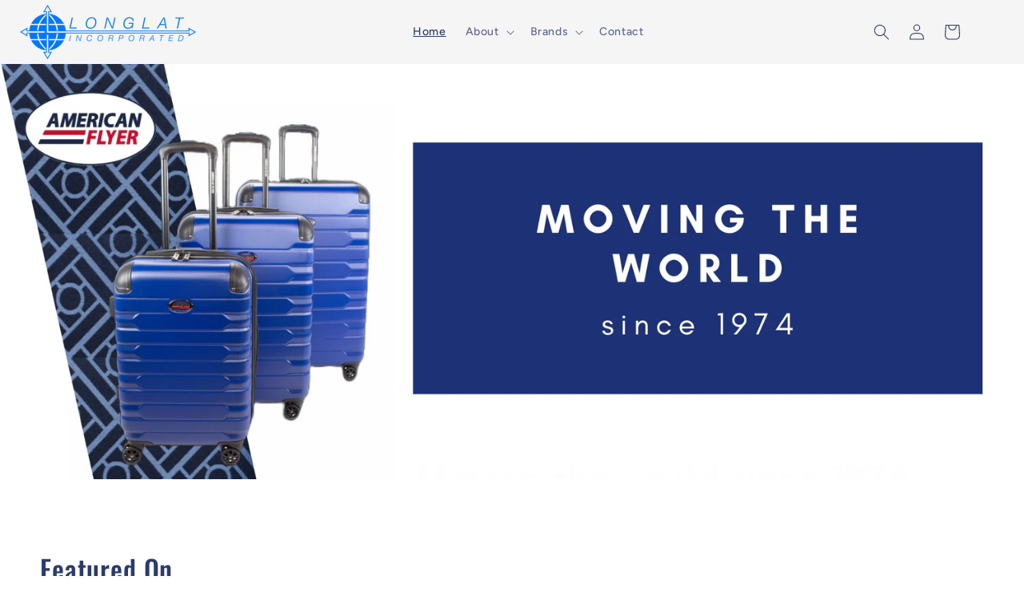

--- FILE ---
content_type: text/html; charset=utf-8
request_url: https://www.longlatinc.com/
body_size: 19765
content:
<!doctype html>
<html class="no-js" lang="en">
  <head>
    <meta charset="utf-8">
    <meta http-equiv="X-UA-Compatible" content="IE=edge">
    <meta name="viewport" content="width=device-width,initial-scale=1">
    <meta name="theme-color" content="">
    <link rel="canonical" href="https://www.longlatinc.com/">
    <link rel="preconnect" href="https://cdn.shopify.com" crossorigin><link rel="icon" type="image/png" href="//www.longlatinc.com/cdn/shop/files/LL_Globe_Logo.png?crop=center&height=32&v=1686085670&width=32"><link rel="preconnect" href="https://fonts.shopifycdn.com" crossorigin><title>
      LongLat Inc.
</title>

    
      <meta name="description" content="Started in 1974 as American Flyer, a family-led business and pioneers in innovative and practical travel goods, today we continue our tradition of designing and manufacturing for recognized brands and private labels and have expanded to become LongLat Inc.">
    

    

<meta property="og:site_name" content="LongLat Inc.">
<meta property="og:url" content="https://www.longlatinc.com/">
<meta property="og:title" content="LongLat Inc.">
<meta property="og:type" content="website">
<meta property="og:description" content="Started in 1974 as American Flyer, a family-led business and pioneers in innovative and practical travel goods, today we continue our tradition of designing and manufacturing for recognized brands and private labels and have expanded to become LongLat Inc."><meta name="twitter:card" content="summary_large_image">
<meta name="twitter:title" content="LongLat Inc.">
<meta name="twitter:description" content="Started in 1974 as American Flyer, a family-led business and pioneers in innovative and practical travel goods, today we continue our tradition of designing and manufacturing for recognized brands and private labels and have expanded to become LongLat Inc.">


    <script src="//www.longlatinc.com/cdn/shop/t/3/assets/constants.js?v=95358004781563950421683729296" defer="defer"></script>
    <script src="//www.longlatinc.com/cdn/shop/t/3/assets/pubsub.js?v=2921868252632587581683729296" defer="defer"></script>
    <script src="//www.longlatinc.com/cdn/shop/t/3/assets/global.js?v=127210358271191040921683729296" defer="defer"></script>
    <script>window.performance && window.performance.mark && window.performance.mark('shopify.content_for_header.start');</script><meta id="shopify-digital-wallet" name="shopify-digital-wallet" content="/75675795753/digital_wallets/dialog">
<meta name="shopify-checkout-api-token" content="f3cd7aef74190ca37c0eba995fbf0242">
<meta id="in-context-paypal-metadata" data-shop-id="75675795753" data-venmo-supported="true" data-environment="production" data-locale="en_US" data-paypal-v4="true" data-currency="USD">
<script async="async" src="/checkouts/internal/preloads.js?locale=en-US"></script>
<script id="shopify-features" type="application/json">{"accessToken":"f3cd7aef74190ca37c0eba995fbf0242","betas":["rich-media-storefront-analytics"],"domain":"www.longlatinc.com","predictiveSearch":true,"shopId":75675795753,"locale":"en"}</script>
<script>var Shopify = Shopify || {};
Shopify.shop = "7ea637-3.myshopify.com";
Shopify.locale = "en";
Shopify.currency = {"active":"USD","rate":"1.0"};
Shopify.country = "US";
Shopify.theme = {"name":"Ride","id":149264728361,"schema_name":"Ride","schema_version":"9.0.0","theme_store_id":1500,"role":"main"};
Shopify.theme.handle = "null";
Shopify.theme.style = {"id":null,"handle":null};
Shopify.cdnHost = "www.longlatinc.com/cdn";
Shopify.routes = Shopify.routes || {};
Shopify.routes.root = "/";</script>
<script type="module">!function(o){(o.Shopify=o.Shopify||{}).modules=!0}(window);</script>
<script>!function(o){function n(){var o=[];function n(){o.push(Array.prototype.slice.apply(arguments))}return n.q=o,n}var t=o.Shopify=o.Shopify||{};t.loadFeatures=n(),t.autoloadFeatures=n()}(window);</script>
<script id="shop-js-analytics" type="application/json">{"pageType":"index"}</script>
<script defer="defer" async type="module" src="//www.longlatinc.com/cdn/shopifycloud/shop-js/modules/v2/client.init-shop-cart-sync_BT-GjEfc.en.esm.js"></script>
<script defer="defer" async type="module" src="//www.longlatinc.com/cdn/shopifycloud/shop-js/modules/v2/chunk.common_D58fp_Oc.esm.js"></script>
<script defer="defer" async type="module" src="//www.longlatinc.com/cdn/shopifycloud/shop-js/modules/v2/chunk.modal_xMitdFEc.esm.js"></script>
<script type="module">
  await import("//www.longlatinc.com/cdn/shopifycloud/shop-js/modules/v2/client.init-shop-cart-sync_BT-GjEfc.en.esm.js");
await import("//www.longlatinc.com/cdn/shopifycloud/shop-js/modules/v2/chunk.common_D58fp_Oc.esm.js");
await import("//www.longlatinc.com/cdn/shopifycloud/shop-js/modules/v2/chunk.modal_xMitdFEc.esm.js");

  window.Shopify.SignInWithShop?.initShopCartSync?.({"fedCMEnabled":true,"windoidEnabled":true});

</script>
<script id="__st">var __st={"a":75675795753,"offset":-18000,"reqid":"babf67ca-8968-4ccc-b786-5ca22ba78a40-1769038588","pageurl":"www.longlatinc.com\/","u":"2bef6e7ddd08","p":"home"};</script>
<script>window.ShopifyPaypalV4VisibilityTracking = true;</script>
<script id="captcha-bootstrap">!function(){'use strict';const t='contact',e='account',n='new_comment',o=[[t,t],['blogs',n],['comments',n],[t,'customer']],c=[[e,'customer_login'],[e,'guest_login'],[e,'recover_customer_password'],[e,'create_customer']],r=t=>t.map((([t,e])=>`form[action*='/${t}']:not([data-nocaptcha='true']) input[name='form_type'][value='${e}']`)).join(','),a=t=>()=>t?[...document.querySelectorAll(t)].map((t=>t.form)):[];function s(){const t=[...o],e=r(t);return a(e)}const i='password',u='form_key',d=['recaptcha-v3-token','g-recaptcha-response','h-captcha-response',i],f=()=>{try{return window.sessionStorage}catch{return}},m='__shopify_v',_=t=>t.elements[u];function p(t,e,n=!1){try{const o=window.sessionStorage,c=JSON.parse(o.getItem(e)),{data:r}=function(t){const{data:e,action:n}=t;return t[m]||n?{data:e,action:n}:{data:t,action:n}}(c);for(const[e,n]of Object.entries(r))t.elements[e]&&(t.elements[e].value=n);n&&o.removeItem(e)}catch(o){console.error('form repopulation failed',{error:o})}}const l='form_type',E='cptcha';function T(t){t.dataset[E]=!0}const w=window,h=w.document,L='Shopify',v='ce_forms',y='captcha';let A=!1;((t,e)=>{const n=(g='f06e6c50-85a8-45c8-87d0-21a2b65856fe',I='https://cdn.shopify.com/shopifycloud/storefront-forms-hcaptcha/ce_storefront_forms_captcha_hcaptcha.v1.5.2.iife.js',D={infoText:'Protected by hCaptcha',privacyText:'Privacy',termsText:'Terms'},(t,e,n)=>{const o=w[L][v],c=o.bindForm;if(c)return c(t,g,e,D).then(n);var r;o.q.push([[t,g,e,D],n]),r=I,A||(h.body.append(Object.assign(h.createElement('script'),{id:'captcha-provider',async:!0,src:r})),A=!0)});var g,I,D;w[L]=w[L]||{},w[L][v]=w[L][v]||{},w[L][v].q=[],w[L][y]=w[L][y]||{},w[L][y].protect=function(t,e){n(t,void 0,e),T(t)},Object.freeze(w[L][y]),function(t,e,n,w,h,L){const[v,y,A,g]=function(t,e,n){const i=e?o:[],u=t?c:[],d=[...i,...u],f=r(d),m=r(i),_=r(d.filter((([t,e])=>n.includes(e))));return[a(f),a(m),a(_),s()]}(w,h,L),I=t=>{const e=t.target;return e instanceof HTMLFormElement?e:e&&e.form},D=t=>v().includes(t);t.addEventListener('submit',(t=>{const e=I(t);if(!e)return;const n=D(e)&&!e.dataset.hcaptchaBound&&!e.dataset.recaptchaBound,o=_(e),c=g().includes(e)&&(!o||!o.value);(n||c)&&t.preventDefault(),c&&!n&&(function(t){try{if(!f())return;!function(t){const e=f();if(!e)return;const n=_(t);if(!n)return;const o=n.value;o&&e.removeItem(o)}(t);const e=Array.from(Array(32),(()=>Math.random().toString(36)[2])).join('');!function(t,e){_(t)||t.append(Object.assign(document.createElement('input'),{type:'hidden',name:u})),t.elements[u].value=e}(t,e),function(t,e){const n=f();if(!n)return;const o=[...t.querySelectorAll(`input[type='${i}']`)].map((({name:t})=>t)),c=[...d,...o],r={};for(const[a,s]of new FormData(t).entries())c.includes(a)||(r[a]=s);n.setItem(e,JSON.stringify({[m]:1,action:t.action,data:r}))}(t,e)}catch(e){console.error('failed to persist form',e)}}(e),e.submit())}));const S=(t,e)=>{t&&!t.dataset[E]&&(n(t,e.some((e=>e===t))),T(t))};for(const o of['focusin','change'])t.addEventListener(o,(t=>{const e=I(t);D(e)&&S(e,y())}));const B=e.get('form_key'),M=e.get(l),P=B&&M;t.addEventListener('DOMContentLoaded',(()=>{const t=y();if(P)for(const e of t)e.elements[l].value===M&&p(e,B);[...new Set([...A(),...v().filter((t=>'true'===t.dataset.shopifyCaptcha))])].forEach((e=>S(e,t)))}))}(h,new URLSearchParams(w.location.search),n,t,e,['guest_login'])})(!0,!0)}();</script>
<script integrity="sha256-4kQ18oKyAcykRKYeNunJcIwy7WH5gtpwJnB7kiuLZ1E=" data-source-attribution="shopify.loadfeatures" defer="defer" src="//www.longlatinc.com/cdn/shopifycloud/storefront/assets/storefront/load_feature-a0a9edcb.js" crossorigin="anonymous"></script>
<script data-source-attribution="shopify.dynamic_checkout.dynamic.init">var Shopify=Shopify||{};Shopify.PaymentButton=Shopify.PaymentButton||{isStorefrontPortableWallets:!0,init:function(){window.Shopify.PaymentButton.init=function(){};var t=document.createElement("script");t.src="https://www.longlatinc.com/cdn/shopifycloud/portable-wallets/latest/portable-wallets.en.js",t.type="module",document.head.appendChild(t)}};
</script>
<script data-source-attribution="shopify.dynamic_checkout.buyer_consent">
  function portableWalletsHideBuyerConsent(e){var t=document.getElementById("shopify-buyer-consent"),n=document.getElementById("shopify-subscription-policy-button");t&&n&&(t.classList.add("hidden"),t.setAttribute("aria-hidden","true"),n.removeEventListener("click",e))}function portableWalletsShowBuyerConsent(e){var t=document.getElementById("shopify-buyer-consent"),n=document.getElementById("shopify-subscription-policy-button");t&&n&&(t.classList.remove("hidden"),t.removeAttribute("aria-hidden"),n.addEventListener("click",e))}window.Shopify?.PaymentButton&&(window.Shopify.PaymentButton.hideBuyerConsent=portableWalletsHideBuyerConsent,window.Shopify.PaymentButton.showBuyerConsent=portableWalletsShowBuyerConsent);
</script>
<script data-source-attribution="shopify.dynamic_checkout.cart.bootstrap">document.addEventListener("DOMContentLoaded",(function(){function t(){return document.querySelector("shopify-accelerated-checkout-cart, shopify-accelerated-checkout")}if(t())Shopify.PaymentButton.init();else{new MutationObserver((function(e,n){t()&&(Shopify.PaymentButton.init(),n.disconnect())})).observe(document.body,{childList:!0,subtree:!0})}}));
</script>
<link id="shopify-accelerated-checkout-styles" rel="stylesheet" media="screen" href="https://www.longlatinc.com/cdn/shopifycloud/portable-wallets/latest/accelerated-checkout-backwards-compat.css" crossorigin="anonymous">
<style id="shopify-accelerated-checkout-cart">
        #shopify-buyer-consent {
  margin-top: 1em;
  display: inline-block;
  width: 100%;
}

#shopify-buyer-consent.hidden {
  display: none;
}

#shopify-subscription-policy-button {
  background: none;
  border: none;
  padding: 0;
  text-decoration: underline;
  font-size: inherit;
  cursor: pointer;
}

#shopify-subscription-policy-button::before {
  box-shadow: none;
}

      </style>
<script id="sections-script" data-sections="header" defer="defer" src="//www.longlatinc.com/cdn/shop/t/3/compiled_assets/scripts.js?v=311"></script>
<script>window.performance && window.performance.mark && window.performance.mark('shopify.content_for_header.end');</script>


    <style data-shopify>
      @font-face {
  font-family: Figtree;
  font-weight: 500;
  font-style: normal;
  font-display: swap;
  src: url("//www.longlatinc.com/cdn/fonts/figtree/figtree_n5.3b6b7df38aa5986536945796e1f947445832047c.woff2") format("woff2"),
       url("//www.longlatinc.com/cdn/fonts/figtree/figtree_n5.f26bf6dcae278b0ed902605f6605fa3338e81dab.woff") format("woff");
}

      @font-face {
  font-family: Figtree;
  font-weight: 700;
  font-style: normal;
  font-display: swap;
  src: url("//www.longlatinc.com/cdn/fonts/figtree/figtree_n7.2fd9bfe01586148e644724096c9d75e8c7a90e55.woff2") format("woff2"),
       url("//www.longlatinc.com/cdn/fonts/figtree/figtree_n7.ea05de92d862f9594794ab281c4c3a67501ef5fc.woff") format("woff");
}

      @font-face {
  font-family: Figtree;
  font-weight: 500;
  font-style: italic;
  font-display: swap;
  src: url("//www.longlatinc.com/cdn/fonts/figtree/figtree_i5.969396f679a62854cf82dbf67acc5721e41351f0.woff2") format("woff2"),
       url("//www.longlatinc.com/cdn/fonts/figtree/figtree_i5.93bc1cad6c73ca9815f9777c49176dfc9d2890dd.woff") format("woff");
}

      @font-face {
  font-family: Figtree;
  font-weight: 700;
  font-style: italic;
  font-display: swap;
  src: url("//www.longlatinc.com/cdn/fonts/figtree/figtree_i7.06add7096a6f2ab742e09ec7e498115904eda1fe.woff2") format("woff2"),
       url("//www.longlatinc.com/cdn/fonts/figtree/figtree_i7.ee584b5fcaccdbb5518c0228158941f8df81b101.woff") format("woff");
}

      @font-face {
  font-family: Oswald;
  font-weight: 500;
  font-style: normal;
  font-display: swap;
  src: url("//www.longlatinc.com/cdn/fonts/oswald/oswald_n5.8ad4910bfdb43e150746ef7aa67f3553e3abe8e2.woff2") format("woff2"),
       url("//www.longlatinc.com/cdn/fonts/oswald/oswald_n5.93ee52108163c48c91111cf33b0a57021467b66e.woff") format("woff");
}


      :root {
        --font-body-family: Figtree, sans-serif;
        --font-body-style: normal;
        --font-body-weight: 500;
        --font-body-weight-bold: 800;

        --font-heading-family: Oswald, sans-serif;
        --font-heading-style: normal;
        --font-heading-weight: 500;

        --font-body-scale: 1.0;
        --font-heading-scale: 1.4;

        --color-base-text: 44, 59, 108;
        --color-shadow: 44, 59, 108;
        --color-base-background-1: 255, 255, 255;
        --color-base-background-2: 245, 245, 245;
        --color-base-solid-button-labels: 255, 255, 255;
        --color-base-outline-button-labels: 58, 86, 175;
        --color-base-accent-1: 47, 88, 218;
        --color-base-accent-2: 255, 255, 255;
        --payment-terms-background-color: #ffffff;

        --gradient-base-background-1: #ffffff;
        --gradient-base-background-2: #f5f5f5;
        --gradient-base-accent-1: #2f58da;
        --gradient-base-accent-2: #ffffff;

        --media-padding: px;
        --media-border-opacity: 0.1;
        --media-border-width: 0px;
        --media-radius: 0px;
        --media-shadow-opacity: 0.0;
        --media-shadow-horizontal-offset: 0px;
        --media-shadow-vertical-offset: 4px;
        --media-shadow-blur-radius: 5px;
        --media-shadow-visible: 0;

        --page-width: 160rem;
        --page-width-margin: 0rem;

        --product-card-image-padding: 0.0rem;
        --product-card-corner-radius: 0.0rem;
        --product-card-text-alignment: left;
        --product-card-border-width: 0.0rem;
        --product-card-border-opacity: 0.1;
        --product-card-shadow-opacity: 0.0;
        --product-card-shadow-visible: 0;
        --product-card-shadow-horizontal-offset: 0.0rem;
        --product-card-shadow-vertical-offset: 0.4rem;
        --product-card-shadow-blur-radius: 0.5rem;

        --collection-card-image-padding: 0.0rem;
        --collection-card-corner-radius: 0.0rem;
        --collection-card-text-alignment: left;
        --collection-card-border-width: 0.0rem;
        --collection-card-border-opacity: 0.1;
        --collection-card-shadow-opacity: 0.0;
        --collection-card-shadow-visible: 0;
        --collection-card-shadow-horizontal-offset: 0.0rem;
        --collection-card-shadow-vertical-offset: 0.4rem;
        --collection-card-shadow-blur-radius: 0.5rem;

        --blog-card-image-padding: 0.0rem;
        --blog-card-corner-radius: 0.0rem;
        --blog-card-text-alignment: left;
        --blog-card-border-width: 0.0rem;
        --blog-card-border-opacity: 0.1;
        --blog-card-shadow-opacity: 0.0;
        --blog-card-shadow-visible: 0;
        --blog-card-shadow-horizontal-offset: 0.0rem;
        --blog-card-shadow-vertical-offset: 0.4rem;
        --blog-card-shadow-blur-radius: 0.5rem;

        --badge-corner-radius: 4.0rem;

        --popup-border-width: 1px;
        --popup-border-opacity: 0.1;
        --popup-corner-radius: 0px;
        --popup-shadow-opacity: 0.0;
        --popup-shadow-horizontal-offset: 0px;
        --popup-shadow-vertical-offset: 4px;
        --popup-shadow-blur-radius: 5px;

        --drawer-border-width: 1px;
        --drawer-border-opacity: 0.1;
        --drawer-shadow-opacity: 0.0;
        --drawer-shadow-horizontal-offset: 0px;
        --drawer-shadow-vertical-offset: 4px;
        --drawer-shadow-blur-radius: 5px;

        --spacing-sections-desktop: 52px;
        --spacing-sections-mobile: 36px;

        --grid-desktop-vertical-spacing: 40px;
        --grid-desktop-horizontal-spacing: 40px;
        --grid-mobile-vertical-spacing: 20px;
        --grid-mobile-horizontal-spacing: 20px;

        --text-boxes-border-opacity: 0.1;
        --text-boxes-border-width: 0px;
        --text-boxes-radius: 0px;
        --text-boxes-shadow-opacity: 0.0;
        --text-boxes-shadow-visible: 0;
        --text-boxes-shadow-horizontal-offset: 0px;
        --text-boxes-shadow-vertical-offset: 0px;
        --text-boxes-shadow-blur-radius: 5px;

        --buttons-radius: 0px;
        --buttons-radius-outset: 0px;
        --buttons-border-width: 1px;
        --buttons-border-opacity: 1.0;
        --buttons-shadow-opacity: 0.0;
        --buttons-shadow-visible: 0;
        --buttons-shadow-horizontal-offset: 0px;
        --buttons-shadow-vertical-offset: 4px;
        --buttons-shadow-blur-radius: 5px;
        --buttons-border-offset: 0px;

        --inputs-radius: 0px;
        --inputs-border-width: 1px;
        --inputs-border-opacity: 0.55;
        --inputs-shadow-opacity: 0.0;
        --inputs-shadow-horizontal-offset: 0px;
        --inputs-margin-offset: 0px;
        --inputs-shadow-vertical-offset: 4px;
        --inputs-shadow-blur-radius: 5px;
        --inputs-radius-outset: 0px;

        --variant-pills-radius: 40px;
        --variant-pills-border-width: 1px;
        --variant-pills-border-opacity: 0.55;
        --variant-pills-shadow-opacity: 0.0;
        --variant-pills-shadow-horizontal-offset: 0px;
        --variant-pills-shadow-vertical-offset: 4px;
        --variant-pills-shadow-blur-radius: 5px;
      }

      *,
      *::before,
      *::after {
        box-sizing: inherit;
      }

      html {
        box-sizing: border-box;
        font-size: calc(var(--font-body-scale) * 62.5%);
        height: 100%;
      }

      body {
        display: grid;
        grid-template-rows: auto auto 1fr auto;
        grid-template-columns: 100%;
        min-height: 100%;
        margin: 0;
        font-size: 1.5rem;
        letter-spacing: 0.06rem;
        line-height: calc(1 + 0.8 / var(--font-body-scale));
        font-family: var(--font-body-family);
        font-style: var(--font-body-style);
        font-weight: var(--font-body-weight);
      }

      @media screen and (min-width: 750px) {
        body {
          font-size: 1.6rem;
        }
      }
    </style>

    <link href="//www.longlatinc.com/cdn/shop/t/3/assets/base.css?v=140624990073879848751683729295" rel="stylesheet" type="text/css" media="all" />
<link rel="preload" as="font" href="//www.longlatinc.com/cdn/fonts/figtree/figtree_n5.3b6b7df38aa5986536945796e1f947445832047c.woff2" type="font/woff2" crossorigin><link rel="preload" as="font" href="//www.longlatinc.com/cdn/fonts/oswald/oswald_n5.8ad4910bfdb43e150746ef7aa67f3553e3abe8e2.woff2" type="font/woff2" crossorigin><link rel="stylesheet" href="//www.longlatinc.com/cdn/shop/t/3/assets/component-predictive-search.css?v=85913294783299393391683729296" media="print" onload="this.media='all'"><script>document.documentElement.className = document.documentElement.className.replace('no-js', 'js');
    if (Shopify.designMode) {
      document.documentElement.classList.add('shopify-design-mode');
    }
    </script>
  <link href="https://monorail-edge.shopifysvc.com" rel="dns-prefetch">
<script>(function(){if ("sendBeacon" in navigator && "performance" in window) {try {var session_token_from_headers = performance.getEntriesByType('navigation')[0].serverTiming.find(x => x.name == '_s').description;} catch {var session_token_from_headers = undefined;}var session_cookie_matches = document.cookie.match(/_shopify_s=([^;]*)/);var session_token_from_cookie = session_cookie_matches && session_cookie_matches.length === 2 ? session_cookie_matches[1] : "";var session_token = session_token_from_headers || session_token_from_cookie || "";function handle_abandonment_event(e) {var entries = performance.getEntries().filter(function(entry) {return /monorail-edge.shopifysvc.com/.test(entry.name);});if (!window.abandonment_tracked && entries.length === 0) {window.abandonment_tracked = true;var currentMs = Date.now();var navigation_start = performance.timing.navigationStart;var payload = {shop_id: 75675795753,url: window.location.href,navigation_start,duration: currentMs - navigation_start,session_token,page_type: "index"};window.navigator.sendBeacon("https://monorail-edge.shopifysvc.com/v1/produce", JSON.stringify({schema_id: "online_store_buyer_site_abandonment/1.1",payload: payload,metadata: {event_created_at_ms: currentMs,event_sent_at_ms: currentMs}}));}}window.addEventListener('pagehide', handle_abandonment_event);}}());</script>
<script id="web-pixels-manager-setup">(function e(e,d,r,n,o){if(void 0===o&&(o={}),!Boolean(null===(a=null===(i=window.Shopify)||void 0===i?void 0:i.analytics)||void 0===a?void 0:a.replayQueue)){var i,a;window.Shopify=window.Shopify||{};var t=window.Shopify;t.analytics=t.analytics||{};var s=t.analytics;s.replayQueue=[],s.publish=function(e,d,r){return s.replayQueue.push([e,d,r]),!0};try{self.performance.mark("wpm:start")}catch(e){}var l=function(){var e={modern:/Edge?\/(1{2}[4-9]|1[2-9]\d|[2-9]\d{2}|\d{4,})\.\d+(\.\d+|)|Firefox\/(1{2}[4-9]|1[2-9]\d|[2-9]\d{2}|\d{4,})\.\d+(\.\d+|)|Chrom(ium|e)\/(9{2}|\d{3,})\.\d+(\.\d+|)|(Maci|X1{2}).+ Version\/(15\.\d+|(1[6-9]|[2-9]\d|\d{3,})\.\d+)([,.]\d+|)( \(\w+\)|)( Mobile\/\w+|) Safari\/|Chrome.+OPR\/(9{2}|\d{3,})\.\d+\.\d+|(CPU[ +]OS|iPhone[ +]OS|CPU[ +]iPhone|CPU IPhone OS|CPU iPad OS)[ +]+(15[._]\d+|(1[6-9]|[2-9]\d|\d{3,})[._]\d+)([._]\d+|)|Android:?[ /-](13[3-9]|1[4-9]\d|[2-9]\d{2}|\d{4,})(\.\d+|)(\.\d+|)|Android.+Firefox\/(13[5-9]|1[4-9]\d|[2-9]\d{2}|\d{4,})\.\d+(\.\d+|)|Android.+Chrom(ium|e)\/(13[3-9]|1[4-9]\d|[2-9]\d{2}|\d{4,})\.\d+(\.\d+|)|SamsungBrowser\/([2-9]\d|\d{3,})\.\d+/,legacy:/Edge?\/(1[6-9]|[2-9]\d|\d{3,})\.\d+(\.\d+|)|Firefox\/(5[4-9]|[6-9]\d|\d{3,})\.\d+(\.\d+|)|Chrom(ium|e)\/(5[1-9]|[6-9]\d|\d{3,})\.\d+(\.\d+|)([\d.]+$|.*Safari\/(?![\d.]+ Edge\/[\d.]+$))|(Maci|X1{2}).+ Version\/(10\.\d+|(1[1-9]|[2-9]\d|\d{3,})\.\d+)([,.]\d+|)( \(\w+\)|)( Mobile\/\w+|) Safari\/|Chrome.+OPR\/(3[89]|[4-9]\d|\d{3,})\.\d+\.\d+|(CPU[ +]OS|iPhone[ +]OS|CPU[ +]iPhone|CPU IPhone OS|CPU iPad OS)[ +]+(10[._]\d+|(1[1-9]|[2-9]\d|\d{3,})[._]\d+)([._]\d+|)|Android:?[ /-](13[3-9]|1[4-9]\d|[2-9]\d{2}|\d{4,})(\.\d+|)(\.\d+|)|Mobile Safari.+OPR\/([89]\d|\d{3,})\.\d+\.\d+|Android.+Firefox\/(13[5-9]|1[4-9]\d|[2-9]\d{2}|\d{4,})\.\d+(\.\d+|)|Android.+Chrom(ium|e)\/(13[3-9]|1[4-9]\d|[2-9]\d{2}|\d{4,})\.\d+(\.\d+|)|Android.+(UC? ?Browser|UCWEB|U3)[ /]?(15\.([5-9]|\d{2,})|(1[6-9]|[2-9]\d|\d{3,})\.\d+)\.\d+|SamsungBrowser\/(5\.\d+|([6-9]|\d{2,})\.\d+)|Android.+MQ{2}Browser\/(14(\.(9|\d{2,})|)|(1[5-9]|[2-9]\d|\d{3,})(\.\d+|))(\.\d+|)|K[Aa][Ii]OS\/(3\.\d+|([4-9]|\d{2,})\.\d+)(\.\d+|)/},d=e.modern,r=e.legacy,n=navigator.userAgent;return n.match(d)?"modern":n.match(r)?"legacy":"unknown"}(),u="modern"===l?"modern":"legacy",c=(null!=n?n:{modern:"",legacy:""})[u],f=function(e){return[e.baseUrl,"/wpm","/b",e.hashVersion,"modern"===e.buildTarget?"m":"l",".js"].join("")}({baseUrl:d,hashVersion:r,buildTarget:u}),m=function(e){var d=e.version,r=e.bundleTarget,n=e.surface,o=e.pageUrl,i=e.monorailEndpoint;return{emit:function(e){var a=e.status,t=e.errorMsg,s=(new Date).getTime(),l=JSON.stringify({metadata:{event_sent_at_ms:s},events:[{schema_id:"web_pixels_manager_load/3.1",payload:{version:d,bundle_target:r,page_url:o,status:a,surface:n,error_msg:t},metadata:{event_created_at_ms:s}}]});if(!i)return console&&console.warn&&console.warn("[Web Pixels Manager] No Monorail endpoint provided, skipping logging."),!1;try{return self.navigator.sendBeacon.bind(self.navigator)(i,l)}catch(e){}var u=new XMLHttpRequest;try{return u.open("POST",i,!0),u.setRequestHeader("Content-Type","text/plain"),u.send(l),!0}catch(e){return console&&console.warn&&console.warn("[Web Pixels Manager] Got an unhandled error while logging to Monorail."),!1}}}}({version:r,bundleTarget:l,surface:e.surface,pageUrl:self.location.href,monorailEndpoint:e.monorailEndpoint});try{o.browserTarget=l,function(e){var d=e.src,r=e.async,n=void 0===r||r,o=e.onload,i=e.onerror,a=e.sri,t=e.scriptDataAttributes,s=void 0===t?{}:t,l=document.createElement("script"),u=document.querySelector("head"),c=document.querySelector("body");if(l.async=n,l.src=d,a&&(l.integrity=a,l.crossOrigin="anonymous"),s)for(var f in s)if(Object.prototype.hasOwnProperty.call(s,f))try{l.dataset[f]=s[f]}catch(e){}if(o&&l.addEventListener("load",o),i&&l.addEventListener("error",i),u)u.appendChild(l);else{if(!c)throw new Error("Did not find a head or body element to append the script");c.appendChild(l)}}({src:f,async:!0,onload:function(){if(!function(){var e,d;return Boolean(null===(d=null===(e=window.Shopify)||void 0===e?void 0:e.analytics)||void 0===d?void 0:d.initialized)}()){var d=window.webPixelsManager.init(e)||void 0;if(d){var r=window.Shopify.analytics;r.replayQueue.forEach((function(e){var r=e[0],n=e[1],o=e[2];d.publishCustomEvent(r,n,o)})),r.replayQueue=[],r.publish=d.publishCustomEvent,r.visitor=d.visitor,r.initialized=!0}}},onerror:function(){return m.emit({status:"failed",errorMsg:"".concat(f," has failed to load")})},sri:function(e){var d=/^sha384-[A-Za-z0-9+/=]+$/;return"string"==typeof e&&d.test(e)}(c)?c:"",scriptDataAttributes:o}),m.emit({status:"loading"})}catch(e){m.emit({status:"failed",errorMsg:(null==e?void 0:e.message)||"Unknown error"})}}})({shopId: 75675795753,storefrontBaseUrl: "https://www.longlatinc.com",extensionsBaseUrl: "https://extensions.shopifycdn.com/cdn/shopifycloud/web-pixels-manager",monorailEndpoint: "https://monorail-edge.shopifysvc.com/unstable/produce_batch",surface: "storefront-renderer",enabledBetaFlags: ["2dca8a86"],webPixelsConfigList: [{"id":"shopify-app-pixel","configuration":"{}","eventPayloadVersion":"v1","runtimeContext":"STRICT","scriptVersion":"0450","apiClientId":"shopify-pixel","type":"APP","privacyPurposes":["ANALYTICS","MARKETING"]},{"id":"shopify-custom-pixel","eventPayloadVersion":"v1","runtimeContext":"LAX","scriptVersion":"0450","apiClientId":"shopify-pixel","type":"CUSTOM","privacyPurposes":["ANALYTICS","MARKETING"]}],isMerchantRequest: false,initData: {"shop":{"name":"LongLat Inc.","paymentSettings":{"currencyCode":"USD"},"myshopifyDomain":"7ea637-3.myshopify.com","countryCode":"US","storefrontUrl":"https:\/\/www.longlatinc.com"},"customer":null,"cart":null,"checkout":null,"productVariants":[],"purchasingCompany":null},},"https://www.longlatinc.com/cdn","fcfee988w5aeb613cpc8e4bc33m6693e112",{"modern":"","legacy":""},{"shopId":"75675795753","storefrontBaseUrl":"https:\/\/www.longlatinc.com","extensionBaseUrl":"https:\/\/extensions.shopifycdn.com\/cdn\/shopifycloud\/web-pixels-manager","surface":"storefront-renderer","enabledBetaFlags":"[\"2dca8a86\"]","isMerchantRequest":"false","hashVersion":"fcfee988w5aeb613cpc8e4bc33m6693e112","publish":"custom","events":"[[\"page_viewed\",{}]]"});</script><script>
  window.ShopifyAnalytics = window.ShopifyAnalytics || {};
  window.ShopifyAnalytics.meta = window.ShopifyAnalytics.meta || {};
  window.ShopifyAnalytics.meta.currency = 'USD';
  var meta = {"page":{"pageType":"home","requestId":"babf67ca-8968-4ccc-b786-5ca22ba78a40-1769038588"}};
  for (var attr in meta) {
    window.ShopifyAnalytics.meta[attr] = meta[attr];
  }
</script>
<script class="analytics">
  (function () {
    var customDocumentWrite = function(content) {
      var jquery = null;

      if (window.jQuery) {
        jquery = window.jQuery;
      } else if (window.Checkout && window.Checkout.$) {
        jquery = window.Checkout.$;
      }

      if (jquery) {
        jquery('body').append(content);
      }
    };

    var hasLoggedConversion = function(token) {
      if (token) {
        return document.cookie.indexOf('loggedConversion=' + token) !== -1;
      }
      return false;
    }

    var setCookieIfConversion = function(token) {
      if (token) {
        var twoMonthsFromNow = new Date(Date.now());
        twoMonthsFromNow.setMonth(twoMonthsFromNow.getMonth() + 2);

        document.cookie = 'loggedConversion=' + token + '; expires=' + twoMonthsFromNow;
      }
    }

    var trekkie = window.ShopifyAnalytics.lib = window.trekkie = window.trekkie || [];
    if (trekkie.integrations) {
      return;
    }
    trekkie.methods = [
      'identify',
      'page',
      'ready',
      'track',
      'trackForm',
      'trackLink'
    ];
    trekkie.factory = function(method) {
      return function() {
        var args = Array.prototype.slice.call(arguments);
        args.unshift(method);
        trekkie.push(args);
        return trekkie;
      };
    };
    for (var i = 0; i < trekkie.methods.length; i++) {
      var key = trekkie.methods[i];
      trekkie[key] = trekkie.factory(key);
    }
    trekkie.load = function(config) {
      trekkie.config = config || {};
      trekkie.config.initialDocumentCookie = document.cookie;
      var first = document.getElementsByTagName('script')[0];
      var script = document.createElement('script');
      script.type = 'text/javascript';
      script.onerror = function(e) {
        var scriptFallback = document.createElement('script');
        scriptFallback.type = 'text/javascript';
        scriptFallback.onerror = function(error) {
                var Monorail = {
      produce: function produce(monorailDomain, schemaId, payload) {
        var currentMs = new Date().getTime();
        var event = {
          schema_id: schemaId,
          payload: payload,
          metadata: {
            event_created_at_ms: currentMs,
            event_sent_at_ms: currentMs
          }
        };
        return Monorail.sendRequest("https://" + monorailDomain + "/v1/produce", JSON.stringify(event));
      },
      sendRequest: function sendRequest(endpointUrl, payload) {
        // Try the sendBeacon API
        if (window && window.navigator && typeof window.navigator.sendBeacon === 'function' && typeof window.Blob === 'function' && !Monorail.isIos12()) {
          var blobData = new window.Blob([payload], {
            type: 'text/plain'
          });

          if (window.navigator.sendBeacon(endpointUrl, blobData)) {
            return true;
          } // sendBeacon was not successful

        } // XHR beacon

        var xhr = new XMLHttpRequest();

        try {
          xhr.open('POST', endpointUrl);
          xhr.setRequestHeader('Content-Type', 'text/plain');
          xhr.send(payload);
        } catch (e) {
          console.log(e);
        }

        return false;
      },
      isIos12: function isIos12() {
        return window.navigator.userAgent.lastIndexOf('iPhone; CPU iPhone OS 12_') !== -1 || window.navigator.userAgent.lastIndexOf('iPad; CPU OS 12_') !== -1;
      }
    };
    Monorail.produce('monorail-edge.shopifysvc.com',
      'trekkie_storefront_load_errors/1.1',
      {shop_id: 75675795753,
      theme_id: 149264728361,
      app_name: "storefront",
      context_url: window.location.href,
      source_url: "//www.longlatinc.com/cdn/s/trekkie.storefront.9615f8e10e499e09ff0451d383e936edfcfbbf47.min.js"});

        };
        scriptFallback.async = true;
        scriptFallback.src = '//www.longlatinc.com/cdn/s/trekkie.storefront.9615f8e10e499e09ff0451d383e936edfcfbbf47.min.js';
        first.parentNode.insertBefore(scriptFallback, first);
      };
      script.async = true;
      script.src = '//www.longlatinc.com/cdn/s/trekkie.storefront.9615f8e10e499e09ff0451d383e936edfcfbbf47.min.js';
      first.parentNode.insertBefore(script, first);
    };
    trekkie.load(
      {"Trekkie":{"appName":"storefront","development":false,"defaultAttributes":{"shopId":75675795753,"isMerchantRequest":null,"themeId":149264728361,"themeCityHash":"7487741568563505030","contentLanguage":"en","currency":"USD","eventMetadataId":"d2f5f366-9ac9-4aa4-a6ef-a71c4c372a5f"},"isServerSideCookieWritingEnabled":true,"monorailRegion":"shop_domain","enabledBetaFlags":["65f19447"]},"Session Attribution":{},"S2S":{"facebookCapiEnabled":false,"source":"trekkie-storefront-renderer","apiClientId":580111}}
    );

    var loaded = false;
    trekkie.ready(function() {
      if (loaded) return;
      loaded = true;

      window.ShopifyAnalytics.lib = window.trekkie;

      var originalDocumentWrite = document.write;
      document.write = customDocumentWrite;
      try { window.ShopifyAnalytics.merchantGoogleAnalytics.call(this); } catch(error) {};
      document.write = originalDocumentWrite;

      window.ShopifyAnalytics.lib.page(null,{"pageType":"home","requestId":"babf67ca-8968-4ccc-b786-5ca22ba78a40-1769038588","shopifyEmitted":true});

      var match = window.location.pathname.match(/checkouts\/(.+)\/(thank_you|post_purchase)/)
      var token = match? match[1]: undefined;
      if (!hasLoggedConversion(token)) {
        setCookieIfConversion(token);
        
      }
    });


        var eventsListenerScript = document.createElement('script');
        eventsListenerScript.async = true;
        eventsListenerScript.src = "//www.longlatinc.com/cdn/shopifycloud/storefront/assets/shop_events_listener-3da45d37.js";
        document.getElementsByTagName('head')[0].appendChild(eventsListenerScript);

})();</script>
<script
  defer
  src="https://www.longlatinc.com/cdn/shopifycloud/perf-kit/shopify-perf-kit-3.0.4.min.js"
  data-application="storefront-renderer"
  data-shop-id="75675795753"
  data-render-region="gcp-us-central1"
  data-page-type="index"
  data-theme-instance-id="149264728361"
  data-theme-name="Ride"
  data-theme-version="9.0.0"
  data-monorail-region="shop_domain"
  data-resource-timing-sampling-rate="10"
  data-shs="true"
  data-shs-beacon="true"
  data-shs-export-with-fetch="true"
  data-shs-logs-sample-rate="1"
  data-shs-beacon-endpoint="https://www.longlatinc.com/api/collect"
></script>
</head>

  <body class="gradient">
    <a class="skip-to-content-link button visually-hidden" href="#MainContent">
      Skip to content
    </a><!-- BEGIN sections: header-group -->
<div id="shopify-section-sections--18919664976169__announcement-bar" class="shopify-section shopify-section-group-header-group announcement-bar-section">
</div><div id="shopify-section-sections--18919664976169__header" class="shopify-section shopify-section-group-header-group section-header"><link rel="stylesheet" href="//www.longlatinc.com/cdn/shop/t/3/assets/component-list-menu.css?v=151968516119678728991683729296" media="print" onload="this.media='all'">
<link rel="stylesheet" href="//www.longlatinc.com/cdn/shop/t/3/assets/component-search.css?v=184225813856820874251683729296" media="print" onload="this.media='all'">
<link rel="stylesheet" href="//www.longlatinc.com/cdn/shop/t/3/assets/component-menu-drawer.css?v=94074963897493609391683729296" media="print" onload="this.media='all'">
<link rel="stylesheet" href="//www.longlatinc.com/cdn/shop/t/3/assets/component-cart-notification.css?v=108833082844665799571683729295" media="print" onload="this.media='all'">
<link rel="stylesheet" href="//www.longlatinc.com/cdn/shop/t/3/assets/component-cart-items.css?v=29412722223528841861683729295" media="print" onload="this.media='all'"><link rel="stylesheet" href="//www.longlatinc.com/cdn/shop/t/3/assets/component-price.css?v=65402837579211014041683729296" media="print" onload="this.media='all'">
  <link rel="stylesheet" href="//www.longlatinc.com/cdn/shop/t/3/assets/component-loading-overlay.css?v=167310470843593579841683729296" media="print" onload="this.media='all'"><noscript><link href="//www.longlatinc.com/cdn/shop/t/3/assets/component-list-menu.css?v=151968516119678728991683729296" rel="stylesheet" type="text/css" media="all" /></noscript>
<noscript><link href="//www.longlatinc.com/cdn/shop/t/3/assets/component-search.css?v=184225813856820874251683729296" rel="stylesheet" type="text/css" media="all" /></noscript>
<noscript><link href="//www.longlatinc.com/cdn/shop/t/3/assets/component-menu-drawer.css?v=94074963897493609391683729296" rel="stylesheet" type="text/css" media="all" /></noscript>
<noscript><link href="//www.longlatinc.com/cdn/shop/t/3/assets/component-cart-notification.css?v=108833082844665799571683729295" rel="stylesheet" type="text/css" media="all" /></noscript>
<noscript><link href="//www.longlatinc.com/cdn/shop/t/3/assets/component-cart-items.css?v=29412722223528841861683729295" rel="stylesheet" type="text/css" media="all" /></noscript>

<style>
  header-drawer {
    justify-self: start;
    margin-left: -1.2rem;
  }@media screen and (min-width: 990px) {
      header-drawer {
        display: none;
      }
    }.menu-drawer-container {
    display: flex;
  }

  .list-menu {
    list-style: none;
    padding: 0;
    margin: 0;
  }

  .list-menu--inline {
    display: inline-flex;
    flex-wrap: wrap;
  }

  summary.list-menu__item {
    padding-right: 2.7rem;
  }

  .list-menu__item {
    display: flex;
    align-items: center;
    line-height: calc(1 + 0.3 / var(--font-body-scale));
  }

  .list-menu__item--link {
    text-decoration: none;
    padding-bottom: 1rem;
    padding-top: 1rem;
    line-height: calc(1 + 0.8 / var(--font-body-scale));
  }

  @media screen and (min-width: 750px) {
    .list-menu__item--link {
      padding-bottom: 0.5rem;
      padding-top: 0.5rem;
    }
  }
</style><style data-shopify>.header {
    padding-top: 4px;
    padding-bottom: 4px;
  }

  .section-header {
    position: sticky; /* This is for fixing a Safari z-index issue. PR #2147 */
    margin-bottom: 0px;
  }

  @media screen and (min-width: 750px) {
    .section-header {
      margin-bottom: 0px;
    }
  }

  @media screen and (min-width: 990px) {
    .header {
      padding-top: 8px;
      padding-bottom: 8px;
    }
  }</style><script src="//www.longlatinc.com/cdn/shop/t/3/assets/details-disclosure.js?v=153497636716254413831683729296" defer="defer"></script>
<script src="//www.longlatinc.com/cdn/shop/t/3/assets/details-modal.js?v=4511761896672669691683729296" defer="defer"></script>
<script src="//www.longlatinc.com/cdn/shop/t/3/assets/cart-notification.js?v=160453272920806432391683729295" defer="defer"></script>
<script src="//www.longlatinc.com/cdn/shop/t/3/assets/search-form.js?v=113639710312857635801683729296" defer="defer"></script><svg xmlns="http://www.w3.org/2000/svg" class="hidden">
  <symbol id="icon-search" viewbox="0 0 18 19" fill="none">
    <path fill-rule="evenodd" clip-rule="evenodd" d="M11.03 11.68A5.784 5.784 0 112.85 3.5a5.784 5.784 0 018.18 8.18zm.26 1.12a6.78 6.78 0 11.72-.7l5.4 5.4a.5.5 0 11-.71.7l-5.41-5.4z" fill="currentColor"/>
  </symbol>

  <symbol id="icon-reset" class="icon icon-close"  fill="none" viewBox="0 0 18 18" stroke="currentColor">
    <circle r="8.5" cy="9" cx="9" stroke-opacity="0.2"/>
    <path d="M6.82972 6.82915L1.17193 1.17097" stroke-linecap="round" stroke-linejoin="round" transform="translate(5 5)"/>
    <path d="M1.22896 6.88502L6.77288 1.11523" stroke-linecap="round" stroke-linejoin="round" transform="translate(5 5)"/>
  </symbol>

  <symbol id="icon-close" class="icon icon-close" fill="none" viewBox="0 0 18 17">
    <path d="M.865 15.978a.5.5 0 00.707.707l7.433-7.431 7.579 7.282a.501.501 0 00.846-.37.5.5 0 00-.153-.351L9.712 8.546l7.417-7.416a.5.5 0 10-.707-.708L8.991 7.853 1.413.573a.5.5 0 10-.693.72l7.563 7.268-7.418 7.417z" fill="currentColor">
  </symbol>
</svg><sticky-header data-sticky-type="on-scroll-up" class="header-wrapper color-background-2 gradient">
  <header class="header header--top-left header--mobile-center page-width header--has-menu"><header-drawer data-breakpoint="tablet">
        <details id="Details-menu-drawer-container" class="menu-drawer-container">
          <summary class="header__icon header__icon--menu header__icon--summary link focus-inset" aria-label="Menu">
            <span>
              <svg
  xmlns="http://www.w3.org/2000/svg"
  aria-hidden="true"
  focusable="false"
  class="icon icon-hamburger"
  fill="none"
  viewBox="0 0 18 16"
>
  <path d="M1 .5a.5.5 0 100 1h15.71a.5.5 0 000-1H1zM.5 8a.5.5 0 01.5-.5h15.71a.5.5 0 010 1H1A.5.5 0 01.5 8zm0 7a.5.5 0 01.5-.5h15.71a.5.5 0 010 1H1a.5.5 0 01-.5-.5z" fill="currentColor">
</svg>

              <svg
  xmlns="http://www.w3.org/2000/svg"
  aria-hidden="true"
  focusable="false"
  class="icon icon-close"
  fill="none"
  viewBox="0 0 18 17"
>
  <path d="M.865 15.978a.5.5 0 00.707.707l7.433-7.431 7.579 7.282a.501.501 0 00.846-.37.5.5 0 00-.153-.351L9.712 8.546l7.417-7.416a.5.5 0 10-.707-.708L8.991 7.853 1.413.573a.5.5 0 10-.693.72l7.563 7.268-7.418 7.417z" fill="currentColor">
</svg>

            </span>
          </summary>
          <div id="menu-drawer" class="gradient menu-drawer motion-reduce" tabindex="-1">
            <div class="menu-drawer__inner-container">
              <div class="menu-drawer__navigation-container">
                <nav class="menu-drawer__navigation">
                  <ul class="menu-drawer__menu has-submenu list-menu" role="list"><li><a href="/" class="menu-drawer__menu-item list-menu__item link link--text focus-inset menu-drawer__menu-item--active" aria-current="page">
                            Home
                          </a></li><li><details id="Details-menu-drawer-menu-item-2">
                            <summary class="menu-drawer__menu-item list-menu__item link link--text focus-inset">
                              About
                              <svg
  viewBox="0 0 14 10"
  fill="none"
  aria-hidden="true"
  focusable="false"
  class="icon icon-arrow"
  xmlns="http://www.w3.org/2000/svg"
>
  <path fill-rule="evenodd" clip-rule="evenodd" d="M8.537.808a.5.5 0 01.817-.162l4 4a.5.5 0 010 .708l-4 4a.5.5 0 11-.708-.708L11.793 5.5H1a.5.5 0 010-1h10.793L8.646 1.354a.5.5 0 01-.109-.546z" fill="currentColor">
</svg>

                              <svg aria-hidden="true" focusable="false" class="icon icon-caret" viewBox="0 0 10 6">
  <path fill-rule="evenodd" clip-rule="evenodd" d="M9.354.646a.5.5 0 00-.708 0L5 4.293 1.354.646a.5.5 0 00-.708.708l4 4a.5.5 0 00.708 0l4-4a.5.5 0 000-.708z" fill="currentColor">
</svg>

                            </summary>
                            <div id="link-about" class="menu-drawer__submenu has-submenu gradient motion-reduce" tabindex="-1">
                              <div class="menu-drawer__inner-submenu">
                                <button class="menu-drawer__close-button link link--text focus-inset" aria-expanded="true">
                                  <svg
  viewBox="0 0 14 10"
  fill="none"
  aria-hidden="true"
  focusable="false"
  class="icon icon-arrow"
  xmlns="http://www.w3.org/2000/svg"
>
  <path fill-rule="evenodd" clip-rule="evenodd" d="M8.537.808a.5.5 0 01.817-.162l4 4a.5.5 0 010 .708l-4 4a.5.5 0 11-.708-.708L11.793 5.5H1a.5.5 0 010-1h10.793L8.646 1.354a.5.5 0 01-.109-.546z" fill="currentColor">
</svg>

                                  About
                                </button>
                                <ul class="menu-drawer__menu list-menu" role="list" tabindex="-1"><li><a href="/pages/company-history" class="menu-drawer__menu-item link link--text list-menu__item focus-inset">
                                          Company History
                                        </a></li><li><a href="/pages/meet-our-team" class="menu-drawer__menu-item link link--text list-menu__item focus-inset">
                                          Our Team
                                        </a></li><li><a href="/pages/our-process" class="menu-drawer__menu-item link link--text list-menu__item focus-inset">
                                          Our Capabilites
                                        </a></li></ul>
                              </div>
                            </div>
                          </details></li><li><details id="Details-menu-drawer-menu-item-3">
                            <summary class="menu-drawer__menu-item list-menu__item link link--text focus-inset">
                              Brands
                              <svg
  viewBox="0 0 14 10"
  fill="none"
  aria-hidden="true"
  focusable="false"
  class="icon icon-arrow"
  xmlns="http://www.w3.org/2000/svg"
>
  <path fill-rule="evenodd" clip-rule="evenodd" d="M8.537.808a.5.5 0 01.817-.162l4 4a.5.5 0 010 .708l-4 4a.5.5 0 11-.708-.708L11.793 5.5H1a.5.5 0 010-1h10.793L8.646 1.354a.5.5 0 01-.109-.546z" fill="currentColor">
</svg>

                              <svg aria-hidden="true" focusable="false" class="icon icon-caret" viewBox="0 0 10 6">
  <path fill-rule="evenodd" clip-rule="evenodd" d="M9.354.646a.5.5 0 00-.708 0L5 4.293 1.354.646a.5.5 0 00-.708.708l4 4a.5.5 0 00.708 0l4-4a.5.5 0 000-.708z" fill="currentColor">
</svg>

                            </summary>
                            <div id="link-brands" class="menu-drawer__submenu has-submenu gradient motion-reduce" tabindex="-1">
                              <div class="menu-drawer__inner-submenu">
                                <button class="menu-drawer__close-button link link--text focus-inset" aria-expanded="true">
                                  <svg
  viewBox="0 0 14 10"
  fill="none"
  aria-hidden="true"
  focusable="false"
  class="icon icon-arrow"
  xmlns="http://www.w3.org/2000/svg"
>
  <path fill-rule="evenodd" clip-rule="evenodd" d="M8.537.808a.5.5 0 01.817-.162l4 4a.5.5 0 010 .708l-4 4a.5.5 0 11-.708-.708L11.793 5.5H1a.5.5 0 010-1h10.793L8.646 1.354a.5.5 0 01-.109-.546z" fill="currentColor">
</svg>

                                  Brands
                                </button>
                                <ul class="menu-drawer__menu list-menu" role="list" tabindex="-1"><li><a href="/pages/american-flyer" class="menu-drawer__menu-item link link--text list-menu__item focus-inset">
                                          American Flyer
                                        </a></li><li><a href="/pages/jenni-chan" class="menu-drawer__menu-item link link--text list-menu__item focus-inset">
                                          Jenni Chan
                                        </a></li><li><a href="/pages/body-glove" class="menu-drawer__menu-item link link--text list-menu__item focus-inset">
                                          Body Glove
                                        </a></li><li><a href="/pages/kathy-ireland" class="menu-drawer__menu-item link link--text list-menu__item focus-inset">
                                          Kathy Ireland
                                        </a></li><li><a href="/pages/ed-heck" class="menu-drawer__menu-item link link--text list-menu__item focus-inset">
                                          Ed Heck
                                        </a></li></ul>
                              </div>
                            </div>
                          </details></li><li><a href="/pages/contact" class="menu-drawer__menu-item list-menu__item link link--text focus-inset">
                            Contact
                          </a></li></ul>
                </nav>
                <div class="menu-drawer__utility-links"><a href="https://shopify.com/75675795753/account?locale=en&region_country=US" class="menu-drawer__account link focus-inset h5 medium-hide large-up-hide">
                      <svg
  xmlns="http://www.w3.org/2000/svg"
  aria-hidden="true"
  focusable="false"
  class="icon icon-account"
  fill="none"
  viewBox="0 0 18 19"
>
  <path fill-rule="evenodd" clip-rule="evenodd" d="M6 4.5a3 3 0 116 0 3 3 0 01-6 0zm3-4a4 4 0 100 8 4 4 0 000-8zm5.58 12.15c1.12.82 1.83 2.24 1.91 4.85H1.51c.08-2.6.79-4.03 1.9-4.85C4.66 11.75 6.5 11.5 9 11.5s4.35.26 5.58 1.15zM9 10.5c-2.5 0-4.65.24-6.17 1.35C1.27 12.98.5 14.93.5 18v.5h17V18c0-3.07-.77-5.02-2.33-6.15-1.52-1.1-3.67-1.35-6.17-1.35z" fill="currentColor">
</svg>

Log in</a><ul class="list list-social list-unstyled" role="list"><li class="list-social__item">
                        <a href="https://facebook.com/LongLatInc" class="list-social__link link"><svg aria-hidden="true" focusable="false" class="icon icon-facebook" viewBox="0 0 18 18">
  <path fill="currentColor" d="M16.42.61c.27 0 .5.1.69.28.19.2.28.42.28.7v15.44c0 .27-.1.5-.28.69a.94.94 0 01-.7.28h-4.39v-6.7h2.25l.31-2.65h-2.56v-1.7c0-.4.1-.72.28-.93.18-.2.5-.32 1-.32h1.37V3.35c-.6-.06-1.27-.1-2.01-.1-1.01 0-1.83.3-2.45.9-.62.6-.93 1.44-.93 2.53v1.97H7.04v2.65h2.24V18H.98c-.28 0-.5-.1-.7-.28a.94.94 0 01-.28-.7V1.59c0-.27.1-.5.28-.69a.94.94 0 01.7-.28h15.44z">
</svg>
<span class="visually-hidden">Facebook</span>
                        </a>
                      </li><li class="list-social__item">
                        <a href="http://instagram.com/longlat_travel_goods" class="list-social__link link"><svg aria-hidden="true" focusable="false" class="icon icon-instagram" viewBox="0 0 18 18">
  <path fill="currentColor" d="M8.77 1.58c2.34 0 2.62.01 3.54.05.86.04 1.32.18 1.63.3.41.17.7.35 1.01.66.3.3.5.6.65 1 .12.32.27.78.3 1.64.05.92.06 1.2.06 3.54s-.01 2.62-.05 3.54a4.79 4.79 0 01-.3 1.63c-.17.41-.35.7-.66 1.01-.3.3-.6.5-1.01.66-.31.12-.77.26-1.63.3-.92.04-1.2.05-3.54.05s-2.62 0-3.55-.05a4.79 4.79 0 01-1.62-.3c-.42-.16-.7-.35-1.01-.66-.31-.3-.5-.6-.66-1a4.87 4.87 0 01-.3-1.64c-.04-.92-.05-1.2-.05-3.54s0-2.62.05-3.54c.04-.86.18-1.32.3-1.63.16-.41.35-.7.66-1.01.3-.3.6-.5 1-.65.32-.12.78-.27 1.63-.3.93-.05 1.2-.06 3.55-.06zm0-1.58C6.39 0 6.09.01 5.15.05c-.93.04-1.57.2-2.13.4-.57.23-1.06.54-1.55 1.02C1 1.96.7 2.45.46 3.02c-.22.56-.37 1.2-.4 2.13C0 6.1 0 6.4 0 8.77s.01 2.68.05 3.61c.04.94.2 1.57.4 2.13.23.58.54 1.07 1.02 1.56.49.48.98.78 1.55 1.01.56.22 1.2.37 2.13.4.94.05 1.24.06 3.62.06 2.39 0 2.68-.01 3.62-.05.93-.04 1.57-.2 2.13-.41a4.27 4.27 0 001.55-1.01c.49-.49.79-.98 1.01-1.56.22-.55.37-1.19.41-2.13.04-.93.05-1.23.05-3.61 0-2.39 0-2.68-.05-3.62a6.47 6.47 0 00-.4-2.13 4.27 4.27 0 00-1.02-1.55A4.35 4.35 0 0014.52.46a6.43 6.43 0 00-2.13-.41A69 69 0 008.77 0z"/>
  <path fill="currentColor" d="M8.8 4a4.5 4.5 0 100 9 4.5 4.5 0 000-9zm0 7.43a2.92 2.92 0 110-5.85 2.92 2.92 0 010 5.85zM13.43 5a1.05 1.05 0 100-2.1 1.05 1.05 0 000 2.1z">
</svg>
<span class="visually-hidden">Instagram</span>
                        </a>
                      </li><li class="list-social__item">
                        <a href="https://www.youtube.com/@longlatinc1565/playlists" class="list-social__link link"><svg aria-hidden="true" focusable="false" class="icon icon-youtube" viewBox="0 0 100 70">
  <path d="M98 11c2 7.7 2 24 2 24s0 16.3-2 24a12.5 12.5 0 01-9 9c-7.7 2-39 2-39 2s-31.3 0-39-2a12.5 12.5 0 01-9-9c-2-7.7-2-24-2-24s0-16.3 2-24c1.2-4.4 4.6-7.8 9-9 7.7-2 39-2 39-2s31.3 0 39 2c4.4 1.2 7.8 4.6 9 9zM40 50l26-15-26-15v30z" fill="currentColor">
</svg>
<span class="visually-hidden">YouTube</span>
                        </a>
                      </li></ul>
                </div>
              </div>
            </div>
          </div>
        </details>
      </header-drawer><h1 class="header__heading"><a href="/" class="header__heading-link link link--text focus-inset"><div class="header__heading-logo-wrapper">
                
                <img src="//www.longlatinc.com/cdn/shop/files/image001.png?v=1683728854&amp;width=600" alt="LongLat Inc." srcset="//www.longlatinc.com/cdn/shop/files/image001.png?v=1683728854&amp;width=220 220w, //www.longlatinc.com/cdn/shop/files/image001.png?v=1683728854&amp;width=330 330w, //www.longlatinc.com/cdn/shop/files/image001.png?v=1683728854&amp;width=440 440w" width="220" height="68.46153846153847" loading="eager" class="header__heading-logo motion-reduce" sizes="(max-width: 440px) 50vw, 220px">
              </div></a></h1><nav class="header__inline-menu">
          <ul class="list-menu list-menu--inline" role="list"><li><a href="/" class="header__menu-item list-menu__item link link--text focus-inset" aria-current="page">
                    <span class="header__active-menu-item">Home</span>
                  </a></li><li><header-menu>
                    <details id="Details-HeaderMenu-2">
                      <summary class="header__menu-item list-menu__item link focus-inset">
                        <span>About</span>
                        <svg aria-hidden="true" focusable="false" class="icon icon-caret" viewBox="0 0 10 6">
  <path fill-rule="evenodd" clip-rule="evenodd" d="M9.354.646a.5.5 0 00-.708 0L5 4.293 1.354.646a.5.5 0 00-.708.708l4 4a.5.5 0 00.708 0l4-4a.5.5 0 000-.708z" fill="currentColor">
</svg>

                      </summary>
                      <ul id="HeaderMenu-MenuList-2" class="header__submenu list-menu list-menu--disclosure gradient caption-large motion-reduce global-settings-popup" role="list" tabindex="-1"><li><a href="/pages/company-history" class="header__menu-item list-menu__item link link--text focus-inset caption-large">
                                Company History
                              </a></li><li><a href="/pages/meet-our-team" class="header__menu-item list-menu__item link link--text focus-inset caption-large">
                                Our Team
                              </a></li><li><a href="/pages/our-process" class="header__menu-item list-menu__item link link--text focus-inset caption-large">
                                Our Capabilites
                              </a></li></ul>
                    </details>
                  </header-menu></li><li><header-menu>
                    <details id="Details-HeaderMenu-3">
                      <summary class="header__menu-item list-menu__item link focus-inset">
                        <span>Brands</span>
                        <svg aria-hidden="true" focusable="false" class="icon icon-caret" viewBox="0 0 10 6">
  <path fill-rule="evenodd" clip-rule="evenodd" d="M9.354.646a.5.5 0 00-.708 0L5 4.293 1.354.646a.5.5 0 00-.708.708l4 4a.5.5 0 00.708 0l4-4a.5.5 0 000-.708z" fill="currentColor">
</svg>

                      </summary>
                      <ul id="HeaderMenu-MenuList-3" class="header__submenu list-menu list-menu--disclosure gradient caption-large motion-reduce global-settings-popup" role="list" tabindex="-1"><li><a href="/pages/american-flyer" class="header__menu-item list-menu__item link link--text focus-inset caption-large">
                                American Flyer
                              </a></li><li><a href="/pages/jenni-chan" class="header__menu-item list-menu__item link link--text focus-inset caption-large">
                                Jenni Chan
                              </a></li><li><a href="/pages/body-glove" class="header__menu-item list-menu__item link link--text focus-inset caption-large">
                                Body Glove
                              </a></li><li><a href="/pages/kathy-ireland" class="header__menu-item list-menu__item link link--text focus-inset caption-large">
                                Kathy Ireland
                              </a></li><li><a href="/pages/ed-heck" class="header__menu-item list-menu__item link link--text focus-inset caption-large">
                                Ed Heck
                              </a></li></ul>
                    </details>
                  </header-menu></li><li><a href="/pages/contact" class="header__menu-item list-menu__item link link--text focus-inset">
                    <span>Contact</span>
                  </a></li></ul>
        </nav><div class="header__icons">
      <div class="desktop-localization-wrapper">
</div>
      <details-modal class="header__search">
        <details>
          <summary class="header__icon header__icon--search header__icon--summary link focus-inset modal__toggle" aria-haspopup="dialog" aria-label="Search">
            <span>
              <svg class="modal__toggle-open icon icon-search" aria-hidden="true" focusable="false">
                <use href="#icon-search">
              </svg>
              <svg class="modal__toggle-close icon icon-close" aria-hidden="true" focusable="false">
                <use href="#icon-close">
              </svg>
            </span>
          </summary>
          <div class="search-modal modal__content gradient" role="dialog" aria-modal="true" aria-label="Search">
            <div class="modal-overlay"></div>
            <div class="search-modal__content search-modal__content-bottom" tabindex="-1"><predictive-search class="search-modal__form" data-loading-text="Loading..."><form action="/search" method="get" role="search" class="search search-modal__form">
                    <div class="field">
                      <input class="search__input field__input"
                        id="Search-In-Modal"
                        type="search"
                        name="q"
                        value=""
                        placeholder="Search"role="combobox"
                          aria-expanded="false"
                          aria-owns="predictive-search-results"
                          aria-controls="predictive-search-results"
                          aria-haspopup="listbox"
                          aria-autocomplete="list"
                          autocorrect="off"
                          autocomplete="off"
                          autocapitalize="off"
                          spellcheck="false">
                      <label class="field__label" for="Search-In-Modal">Search</label>
                      <input type="hidden" name="options[prefix]" value="last">
                      <button type="reset" class="reset__button field__button hidden" aria-label="Clear search term">
                        <svg class="icon icon-close" aria-hidden="true" focusable="false">
                          <use xlink:href="#icon-reset">
                        </svg>
                      </button>
                      <button class="search__button field__button" aria-label="Search">
                        <svg class="icon icon-search" aria-hidden="true" focusable="false">
                          <use href="#icon-search">
                        </svg>
                      </button>
                    </div><div class="predictive-search predictive-search--header" tabindex="-1" data-predictive-search>
                        <div class="predictive-search__loading-state">
                          <svg aria-hidden="true" focusable="false" class="spinner" viewBox="0 0 66 66" xmlns="http://www.w3.org/2000/svg">
                            <circle class="path" fill="none" stroke-width="6" cx="33" cy="33" r="30"></circle>
                          </svg>
                        </div>
                      </div>

                      <span class="predictive-search-status visually-hidden" role="status" aria-hidden="true"></span></form></predictive-search><button type="button" class="search-modal__close-button modal__close-button link link--text focus-inset" aria-label="Close">
                <svg class="icon icon-close" aria-hidden="true" focusable="false">
                  <use href="#icon-close">
                </svg>
              </button>
            </div>
          </div>
        </details>
      </details-modal><a href="https://shopify.com/75675795753/account?locale=en&region_country=US" class="header__icon header__icon--account link focus-inset small-hide">
          <svg
  xmlns="http://www.w3.org/2000/svg"
  aria-hidden="true"
  focusable="false"
  class="icon icon-account"
  fill="none"
  viewBox="0 0 18 19"
>
  <path fill-rule="evenodd" clip-rule="evenodd" d="M6 4.5a3 3 0 116 0 3 3 0 01-6 0zm3-4a4 4 0 100 8 4 4 0 000-8zm5.58 12.15c1.12.82 1.83 2.24 1.91 4.85H1.51c.08-2.6.79-4.03 1.9-4.85C4.66 11.75 6.5 11.5 9 11.5s4.35.26 5.58 1.15zM9 10.5c-2.5 0-4.65.24-6.17 1.35C1.27 12.98.5 14.93.5 18v.5h17V18c0-3.07-.77-5.02-2.33-6.15-1.52-1.1-3.67-1.35-6.17-1.35z" fill="currentColor">
</svg>

          <span class="visually-hidden">Log in</span>
        </a><a href="/cart" class="header__icon header__icon--cart link focus-inset" id="cart-icon-bubble"><svg
  class="icon icon-cart-empty"
  aria-hidden="true"
  focusable="false"
  xmlns="http://www.w3.org/2000/svg"
  viewBox="0 0 40 40"
  fill="none"
>
  <path d="m15.75 11.8h-3.16l-.77 11.6a5 5 0 0 0 4.99 5.34h7.38a5 5 0 0 0 4.99-5.33l-.78-11.61zm0 1h-2.22l-.71 10.67a4 4 0 0 0 3.99 4.27h7.38a4 4 0 0 0 4-4.27l-.72-10.67h-2.22v.63a4.75 4.75 0 1 1 -9.5 0zm8.5 0h-7.5v.63a3.75 3.75 0 1 0 7.5 0z" fill="currentColor" fill-rule="evenodd"/>
</svg>
<span class="visually-hidden">Cart</span></a>
    </div>
  </header>
</sticky-header>

<cart-notification>
  <div class="cart-notification-wrapper page-width">
    <div
      id="cart-notification"
      class="cart-notification focus-inset color-background-2 gradient"
      aria-modal="true"
      aria-label="Item added to your cart"
      role="dialog"
      tabindex="-1"
    >
      <div class="cart-notification__header">
        <h2 class="cart-notification__heading caption-large text-body"><svg
  class="icon icon-checkmark color-foreground-text"
  aria-hidden="true"
  focusable="false"
  xmlns="http://www.w3.org/2000/svg"
  viewBox="0 0 12 9"
  fill="none"
>
  <path fill-rule="evenodd" clip-rule="evenodd" d="M11.35.643a.5.5 0 01.006.707l-6.77 6.886a.5.5 0 01-.719-.006L.638 4.845a.5.5 0 11.724-.69l2.872 3.011 6.41-6.517a.5.5 0 01.707-.006h-.001z" fill="currentColor"/>
</svg>
Item added to your cart
        </h2>
        <button
          type="button"
          class="cart-notification__close modal__close-button link link--text focus-inset"
          aria-label="Close"
        >
          <svg class="icon icon-close" aria-hidden="true" focusable="false">
            <use href="#icon-close">
          </svg>
        </button>
      </div>
      <div id="cart-notification-product" class="cart-notification-product"></div>
      <div class="cart-notification__links">
        <a
          href="/cart"
          id="cart-notification-button"
          class="button button--secondary button--full-width"
        >View cart</a>
        <form action="/cart" method="post" id="cart-notification-form">
          <button class="button button--primary button--full-width" name="checkout">
            Check out
          </button>
        </form>
        <button type="button" class="link button-label">Continue shopping</button>
      </div>
    </div>
  </div>
</cart-notification>
<style data-shopify>
  .cart-notification {
    display: none;
  }
</style>


<script type="application/ld+json">
  {
    "@context": "http://schema.org",
    "@type": "Organization",
    "name": "LongLat Inc.",
    
      "logo": "https:\/\/www.longlatinc.com\/cdn\/shop\/files\/image001.png?v=1683728854\u0026width=500",
    
    "sameAs": [
      "",
      "https:\/\/facebook.com\/LongLatInc",
      "",
      "http:\/\/instagram.com\/longlat_travel_goods",
      "",
      "",
      "",
      "https:\/\/www.youtube.com\/@longlatinc1565\/playlists",
      ""
    ],
    "url": "https:\/\/www.longlatinc.com"
  }
</script>
  <script type="application/ld+json">
    {
      "@context": "http://schema.org",
      "@type": "WebSite",
      "name": "LongLat Inc.",
      "potentialAction": {
        "@type": "SearchAction",
        "target": "https:\/\/www.longlatinc.com\/search?q={search_term_string}",
        "query-input": "required name=search_term_string"
      },
      "url": "https:\/\/www.longlatinc.com"
    }
  </script>
<style> #shopify-section-sections--18919664976169__header header {display: flex; justify-content: space-between; padding-right: 80px; padding-left: 25px; height: 80px;} </style></div>
<!-- END sections: header-group -->

    <main id="MainContent" class="content-for-layout focus-none" role="main" tabindex="-1">
      <section id="shopify-section-template--18919663894825__509f7454-575a-4a08-9296-12d55af83307" class="shopify-section section"><link href="//www.longlatinc.com/cdn/shop/t/3/assets/section-image-banner.css?v=157711996801846961761683729297" rel="stylesheet" type="text/css" media="all" />
<style data-shopify>@media screen and (max-width: 749px) {
      #Banner-template--18919663894825__509f7454-575a-4a08-9296-12d55af83307::before,
      #Banner-template--18919663894825__509f7454-575a-4a08-9296-12d55af83307 .banner__media::before,
      #Banner-template--18919663894825__509f7454-575a-4a08-9296-12d55af83307:not(.banner--mobile-bottom) .banner__content::before {
        padding-bottom: 40.50925925925926%;
        content: '';
        display: block;
      }
    }

    @media screen and (min-width: 750px) {
      #Banner-template--18919663894825__509f7454-575a-4a08-9296-12d55af83307::before,
      #Banner-template--18919663894825__509f7454-575a-4a08-9296-12d55af83307 .banner__media::before {
        padding-bottom: 40.50925925925926%;
        content: '';
        display: block;
      }
    }</style><style data-shopify>#Banner-template--18919663894825__509f7454-575a-4a08-9296-12d55af83307::after {
    opacity: 0.0;
  }</style><div
  id="Banner-template--18919663894825__509f7454-575a-4a08-9296-12d55af83307"
  class="banner banner--content-align-center banner--content-align-mobile-center banner--adapt banner--adapt banner--desktop-transparent"
><div class="banner__media media"><img src="//www.longlatinc.com/cdn/shop/files/Moving_the_world_since_1974.png?v=1686234542&amp;width=3840" alt="Moving the World Since 1974 featuring Mina Luggage Set" srcset="//www.longlatinc.com/cdn/shop/files/Moving_the_world_since_1974.png?v=1686234542&amp;width=375 375w, //www.longlatinc.com/cdn/shop/files/Moving_the_world_since_1974.png?v=1686234542&amp;width=550 550w, //www.longlatinc.com/cdn/shop/files/Moving_the_world_since_1974.png?v=1686234542&amp;width=750 750w, //www.longlatinc.com/cdn/shop/files/Moving_the_world_since_1974.png?v=1686234542&amp;width=1100 1100w, //www.longlatinc.com/cdn/shop/files/Moving_the_world_since_1974.png?v=1686234542&amp;width=1500 1500w, //www.longlatinc.com/cdn/shop/files/Moving_the_world_since_1974.png?v=1686234542&amp;width=1780 1780w, //www.longlatinc.com/cdn/shop/files/Moving_the_world_since_1974.png?v=1686234542&amp;width=2000 2000w, //www.longlatinc.com/cdn/shop/files/Moving_the_world_since_1974.png?v=1686234542&amp;width=3000 3000w, //www.longlatinc.com/cdn/shop/files/Moving_the_world_since_1974.png?v=1686234542&amp;width=3840 3840w" width="3456" height="1400.0" loading="lazy" sizes="100vw">
    </div><div class="banner__content banner__content--middle-center page-width">
    <div class="banner__box content-container content-container--full-width-mobile color-background-1 gradient"></div>
  </div>
</div>


</section><section id="shopify-section-template--18919663894825__rich_text_ybhEd7" class="shopify-section section"><link href="//www.longlatinc.com/cdn/shop/t/3/assets/section-rich-text.css?v=155250126305810049721683729297" rel="stylesheet" type="text/css" media="all" />
<style data-shopify>.section-template--18919663894825__rich_text_ybhEd7-padding {
    padding-top: 30px;
    padding-bottom: 0px;
  }

  @media screen and (min-width: 750px) {
    .section-template--18919663894825__rich_text_ybhEd7-padding {
      padding-top: 40px;
      padding-bottom: 0px;
    }
  }</style><div class="isolate">
  <div class="rich-text content-container color-background-1 gradient rich-text--full-width content-container--full-width section-template--18919663894825__rich_text_ybhEd7-padding">
    <div class="rich-text__wrapper rich-text__wrapper--left page-width">
      <div class="rich-text__blocks left"><h2
                class="rich-text__heading rte inline-richtext h2"
                
              >
                Featured On
              </h2></div>
    </div>
  </div>
</div>


</section><section id="shopify-section-template--18919663894825__58b18937-5415-42cb-bd04-edd372515885" class="shopify-section section"><link href="//www.longlatinc.com/cdn/shop/t/3/assets/section-image-banner.css?v=157711996801846961761683729297" rel="stylesheet" type="text/css" media="all" />
<link href="//www.longlatinc.com/cdn/shop/t/3/assets/component-slider.css?v=111384418465749404671683729296" rel="stylesheet" type="text/css" media="all" />
<link href="//www.longlatinc.com/cdn/shop/t/3/assets/component-slideshow.css?v=87432719022228681551683729296" rel="stylesheet" type="text/css" media="all" />
<style data-shopify>@media screen and (max-width: 749px) {
      #Slider-template--18919663894825__58b18937-5415-42cb-bd04-edd372515885::before,
      #Slider-template--18919663894825__58b18937-5415-42cb-bd04-edd372515885 .media::before,
      #Slider-template--18919663894825__58b18937-5415-42cb-bd04-edd372515885:not(.banner--mobile-bottom) .banner__content::before {
        padding-bottom: 56.25620655412116%;
        content: '';
        display: block;
      }
    }

    @media screen and (min-width: 750px) {
      #Slider-template--18919663894825__58b18937-5415-42cb-bd04-edd372515885::before,
      #Slider-template--18919663894825__58b18937-5415-42cb-bd04-edd372515885 .media::before {
        padding-bottom: 56.25620655412116%;
        content: '';
        display: block;
      }
    }</style><slideshow-component
  class="slider-mobile-gutter page-width"
  role="region"
  aria-roledescription="Carousel"
  aria-label="As Seen On"
><div class="slideshow__controls slideshow__controls--top slider-buttons no-js-hidden">
      <button
        type="button"
        class="slider-button slider-button--prev"
        name="previous"
        aria-label="Previous slide"
        aria-controls="Slider-template--18919663894825__58b18937-5415-42cb-bd04-edd372515885"
      >
        <svg aria-hidden="true" focusable="false" class="icon icon-caret" viewBox="0 0 10 6">
  <path fill-rule="evenodd" clip-rule="evenodd" d="M9.354.646a.5.5 0 00-.708 0L5 4.293 1.354.646a.5.5 0 00-.708.708l4 4a.5.5 0 00.708 0l4-4a.5.5 0 000-.708z" fill="currentColor">
</svg>

      </button>
      <div class="slider-counter slider-counter--dots"><div class="slideshow__control-wrapper"><button
                class="slider-counter__link slider-counter__link--dots link"
                aria-label="Load slide 1 of 3"
                aria-controls="Slider-template--18919663894825__58b18937-5415-42cb-bd04-edd372515885"
              ><span class="dot"></span></button><button
                class="slider-counter__link slider-counter__link--dots link"
                aria-label="Load slide 2 of 3"
                aria-controls="Slider-template--18919663894825__58b18937-5415-42cb-bd04-edd372515885"
              ><span class="dot"></span></button><button
                class="slider-counter__link slider-counter__link--dots link"
                aria-label="Load slide 3 of 3"
                aria-controls="Slider-template--18919663894825__58b18937-5415-42cb-bd04-edd372515885"
              ><span class="dot"></span></button></div></div>
      <button
        type="button"
        class="slider-button slider-button--next"
        name="next"
        aria-label="Next slide"
        aria-controls="Slider-template--18919663894825__58b18937-5415-42cb-bd04-edd372515885"
      >
        <svg aria-hidden="true" focusable="false" class="icon icon-caret" viewBox="0 0 10 6">
  <path fill-rule="evenodd" clip-rule="evenodd" d="M9.354.646a.5.5 0 00-.708 0L5 4.293 1.354.646a.5.5 0 00-.708.708l4 4a.5.5 0 00.708 0l4-4a.5.5 0 000-.708z" fill="currentColor">
</svg>

      </button><button
          type="button"
          class="slideshow__autoplay slider-button no-js-hidden"
          aria-label="Pause slideshow"
        ><svg
  class="icon icon-pause"
  viewBox="0 0 8 12"
  fill="none"
  xmlns="http://www.w3.org/2000/svg"
  focusable="false"
  aria-hidden="true"
>
  <path d="M1.2 0.75C0.813401 0.75 0.5 0.985051 0.5 1.275V10.725C0.5 11.0149 0.813401 11.25 1.2 11.25C1.5866 11.25 1.9 11.0149 1.9 10.725V1.275C1.9 0.985051 1.5866 0.75 1.2 0.75Z" fill="currentColor"/>
  <path d="M6.8 0.75C6.4134 0.75 6.1 0.985051 6.1 1.275V10.725C6.1 11.0149 6.4134 11.25 6.8 11.25C7.1866 11.25 7.5 11.0149 7.5 10.725V1.275C7.5 0.985051 7.1866 0.75 6.8 0.75Z" fill="currentColor"/>
</svg>
<svg
  xmlns="http://www.w3.org/2000/svg"
  aria-hidden="true"
  focusable="false"
  class="icon icon-play"
  fill="none"
  viewBox="0 0 10 14"
>
  <path fill-rule="evenodd" clip-rule="evenodd" d="M1.48177 0.814643C0.81532 0.448245 0 0.930414 0 1.69094V12.2081C0 12.991 0.858787 13.4702 1.52503 13.0592L10.5398 7.49813C11.1918 7.09588 11.1679 6.13985 10.4965 5.77075L1.48177 0.814643Z" fill="currentColor"/>
</svg>
</button></div>
    <noscript>
      <div class="slider-buttons">
        <div class="slider-counter"><a
              href="#Slide-template--18919663894825__58b18937-5415-42cb-bd04-edd372515885-1"
              class="slider-counter__link link"
              aria-label="Load slide 1 of 3"
            >
              1
            </a><a
              href="#Slide-template--18919663894825__58b18937-5415-42cb-bd04-edd372515885-2"
              class="slider-counter__link link"
              aria-label="Load slide 2 of 3"
            >
              2
            </a><a
              href="#Slide-template--18919663894825__58b18937-5415-42cb-bd04-edd372515885-3"
              class="slider-counter__link link"
              aria-label="Load slide 3 of 3"
            >
              3
            </a></div>
      </div>
    </noscript><div
    class="slideshow banner banner--adapt_image grid grid--1-col slider slider--everywhere"
    id="Slider-template--18919663894825__58b18937-5415-42cb-bd04-edd372515885"
    aria-live="polite"
    aria-atomic="true"
    data-autoplay="true"
    data-speed="5"
  ><style>
        #Slide-template--18919663894825__58b18937-5415-42cb-bd04-edd372515885-1 .banner__media::after {
          opacity: 0.0;
        }
      </style>
      <div
        class="slideshow__slide grid__item grid--1-col slider__slide"
        id="Slide-template--18919663894825__58b18937-5415-42cb-bd04-edd372515885-1"
        
        role="group"
        aria-roledescription="Slide"
        aria-label="1 of 3"
        tabindex="-1"
      >
        <div class="slideshow__media banner__media media"><img src="//www.longlatinc.com/cdn/shop/files/HSN-AF_Signature_resized_0f145960-c442-410f-95ef-0a40019b1de2.png?v=1743094710&amp;width=3840" alt="" srcset="//www.longlatinc.com/cdn/shop/files/HSN-AF_Signature_resized_0f145960-c442-410f-95ef-0a40019b1de2.png?v=1743094710&amp;width=375 375w, //www.longlatinc.com/cdn/shop/files/HSN-AF_Signature_resized_0f145960-c442-410f-95ef-0a40019b1de2.png?v=1743094710&amp;width=550 550w, //www.longlatinc.com/cdn/shop/files/HSN-AF_Signature_resized_0f145960-c442-410f-95ef-0a40019b1de2.png?v=1743094710&amp;width=750 750w, //www.longlatinc.com/cdn/shop/files/HSN-AF_Signature_resized_0f145960-c442-410f-95ef-0a40019b1de2.png?v=1743094710&amp;width=1100 1100w, //www.longlatinc.com/cdn/shop/files/HSN-AF_Signature_resized_0f145960-c442-410f-95ef-0a40019b1de2.png?v=1743094710&amp;width=1500 1500w, //www.longlatinc.com/cdn/shop/files/HSN-AF_Signature_resized_0f145960-c442-410f-95ef-0a40019b1de2.png?v=1743094710&amp;width=1780 1780w, //www.longlatinc.com/cdn/shop/files/HSN-AF_Signature_resized_0f145960-c442-410f-95ef-0a40019b1de2.png?v=1743094710&amp;width=2000 2000w, //www.longlatinc.com/cdn/shop/files/HSN-AF_Signature_resized_0f145960-c442-410f-95ef-0a40019b1de2.png?v=1743094710&amp;width=3000 3000w, //www.longlatinc.com/cdn/shop/files/HSN-AF_Signature_resized_0f145960-c442-410f-95ef-0a40019b1de2.png?v=1743094710&amp;width=3840 3840w" height="1133" loading="lazy" sizes="100vw">
</div>
        <div class="slideshow__text-wrapper banner__content banner__content--middle-center page-width banner--desktop-transparent">
          <div class="slideshow__text banner__box content-container content-container--full-width-mobile color-background-1 gradient slideshow__text--center slideshow__text-mobile--center"><h2 class="banner__heading inline-richtext h1">
                HSN
              </h2><div class="banner__text rte" >
                <p>Featuring American Flyer</p>
              </div></div>
        </div>
      </div><style>
        #Slide-template--18919663894825__58b18937-5415-42cb-bd04-edd372515885-2 .banner__media::after {
          opacity: 0.0;
        }
      </style>
      <div
        class="slideshow__slide grid__item grid--1-col slider__slide"
        id="Slide-template--18919663894825__58b18937-5415-42cb-bd04-edd372515885-2"
        
        role="group"
        aria-roledescription="Slide"
        aria-label="2 of 3"
        tabindex="-1"
      >
        <div class="slideshow__media banner__media media"><img src="//www.longlatinc.com/cdn/shop/files/Screenshot_2023-05-10_142808.png?v=1683743436&amp;width=3840" alt="" srcset="//www.longlatinc.com/cdn/shop/files/Screenshot_2023-05-10_142808.png?v=1683743436&amp;width=375 375w, //www.longlatinc.com/cdn/shop/files/Screenshot_2023-05-10_142808.png?v=1683743436&amp;width=550 550w, //www.longlatinc.com/cdn/shop/files/Screenshot_2023-05-10_142808.png?v=1683743436&amp;width=750 750w, //www.longlatinc.com/cdn/shop/files/Screenshot_2023-05-10_142808.png?v=1683743436&amp;width=1100 1100w, //www.longlatinc.com/cdn/shop/files/Screenshot_2023-05-10_142808.png?v=1683743436&amp;width=1500 1500w, //www.longlatinc.com/cdn/shop/files/Screenshot_2023-05-10_142808.png?v=1683743436&amp;width=1780 1780w, //www.longlatinc.com/cdn/shop/files/Screenshot_2023-05-10_142808.png?v=1683743436&amp;width=2000 2000w, //www.longlatinc.com/cdn/shop/files/Screenshot_2023-05-10_142808.png?v=1683743436&amp;width=3000 3000w, //www.longlatinc.com/cdn/shop/files/Screenshot_2023-05-10_142808.png?v=1683743436&amp;width=3840 3840w" height="964" loading="lazy" sizes="100vw">
</div>
        <div class="slideshow__text-wrapper banner__content banner__content--middle-center page-width banner--desktop-transparent">
          <div class="slideshow__text banner__box content-container content-container--full-width-mobile color-background-1 gradient slideshow__text--center slideshow__text-mobile--center"><h2 class="banner__heading inline-richtext h1">
                The Kelly Clarkson Show
              </h2><div class="banner__text rte" >
                <p>Featuring Kathy Ireland</p>
              </div></div>
        </div>
      </div><style>
        #Slide-template--18919663894825__58b18937-5415-42cb-bd04-edd372515885-3 .banner__media::after {
          opacity: 0.0;
        }
      </style>
      <div
        class="slideshow__slide grid__item grid--1-col slider__slide"
        id="Slide-template--18919663894825__58b18937-5415-42cb-bd04-edd372515885-3"
        
        role="group"
        aria-roledescription="Slide"
        aria-label="3 of 3"
        tabindex="-1"
      >
        <div class="slideshow__media banner__media media"><img src="//www.longlatinc.com/cdn/shop/files/Inside_Edition-AF_Knox_resized.png?v=1743094257&amp;width=3840" alt="" srcset="//www.longlatinc.com/cdn/shop/files/Inside_Edition-AF_Knox_resized.png?v=1743094257&amp;width=375 375w, //www.longlatinc.com/cdn/shop/files/Inside_Edition-AF_Knox_resized.png?v=1743094257&amp;width=550 550w, //www.longlatinc.com/cdn/shop/files/Inside_Edition-AF_Knox_resized.png?v=1743094257&amp;width=750 750w, //www.longlatinc.com/cdn/shop/files/Inside_Edition-AF_Knox_resized.png?v=1743094257&amp;width=1100 1100w, //www.longlatinc.com/cdn/shop/files/Inside_Edition-AF_Knox_resized.png?v=1743094257&amp;width=1500 1500w, //www.longlatinc.com/cdn/shop/files/Inside_Edition-AF_Knox_resized.png?v=1743094257&amp;width=1780 1780w, //www.longlatinc.com/cdn/shop/files/Inside_Edition-AF_Knox_resized.png?v=1743094257&amp;width=2000 2000w, //www.longlatinc.com/cdn/shop/files/Inside_Edition-AF_Knox_resized.png?v=1743094257&amp;width=3000 3000w, //www.longlatinc.com/cdn/shop/files/Inside_Edition-AF_Knox_resized.png?v=1743094257&amp;width=3840 3840w" height="1239" loading="lazy" sizes="100vw">
</div>
        <div class="slideshow__text-wrapper banner__content banner__content--middle-center page-width banner--desktop-transparent">
          <div class="slideshow__text banner__box content-container content-container--full-width-mobile color-background-1 gradient slideshow__text--center slideshow__text-mobile--center"><h2 class="banner__heading inline-richtext h1">
                Inside Edition
              </h2><div class="banner__text rte" >
                <p>Featuring American Flyer</p>
              </div></div>
        </div>
      </div></div></slideshow-component>
</section><section id="shopify-section-template--18919663894825__b10f5ee6-37f6-403b-ab4d-4903e011ff55" class="shopify-section section"><link href="//www.longlatinc.com/cdn/shop/t/3/assets/section-multicolumn.css?v=138363567467112740511683729297" rel="stylesheet" type="text/css" media="all" />
<link href="//www.longlatinc.com/cdn/shop/t/3/assets/component-slider.css?v=111384418465749404671683729296" rel="stylesheet" type="text/css" media="all" />
<style data-shopify>.section-template--18919663894825__b10f5ee6-37f6-403b-ab4d-4903e011ff55-padding {
    padding-top: 27px;
    padding-bottom: 27px;
  }

  @media screen and (min-width: 750px) {
    .section-template--18919663894825__b10f5ee6-37f6-403b-ab4d-4903e011ff55-padding {
      padding-top: 36px;
      padding-bottom: 36px;
    }
  }</style><div class="multicolumn color-background-1 gradient background-none">
  <div class="page-width section-template--18919663894825__b10f5ee6-37f6-403b-ab4d-4903e011ff55-padding isolate"><div class="title-wrapper-with-link title-wrapper--self-padded-mobile title-wrapper--no-top-margin">
        <h2 class="title inline-richtext h2">
          Our Brands
        </h2></div><slider-component class="slider-mobile-gutter">
      <ul
        class="multicolumn-list contains-content-container grid grid--2-col-tablet-down grid--5-col-desktop slider slider--mobile grid--peek"
        id="Slider-template--18919663894825__b10f5ee6-37f6-403b-ab4d-4903e011ff55"
        role="list"
      ><li
            id="Slide-template--18919663894825__b10f5ee6-37f6-403b-ab4d-4903e011ff55-1"
            class="multicolumn-list__item grid__item slider__slide center"
            
          >
            <div class="multicolumn-card content-container">
                <div class="multicolumn-card__image-wrapper multicolumn-card__image-wrapper--full-width">
                  <div
                    class="media media--transparent media--portrait"
                    
                  >
                    <img src="//www.longlatinc.com/cdn/shop/files/American_Flyer_Logo_Resized_874d0b1d-7753-4b68-8c86-18b64d367515.jpg?v=1684943443&amp;width=3200" alt="American Flyer Logo" srcset="//www.longlatinc.com/cdn/shop/files/American_Flyer_Logo_Resized_874d0b1d-7753-4b68-8c86-18b64d367515.jpg?v=1684943443&amp;width=50 50w, //www.longlatinc.com/cdn/shop/files/American_Flyer_Logo_Resized_874d0b1d-7753-4b68-8c86-18b64d367515.jpg?v=1684943443&amp;width=75 75w, //www.longlatinc.com/cdn/shop/files/American_Flyer_Logo_Resized_874d0b1d-7753-4b68-8c86-18b64d367515.jpg?v=1684943443&amp;width=100 100w, //www.longlatinc.com/cdn/shop/files/American_Flyer_Logo_Resized_874d0b1d-7753-4b68-8c86-18b64d367515.jpg?v=1684943443&amp;width=150 150w, //www.longlatinc.com/cdn/shop/files/American_Flyer_Logo_Resized_874d0b1d-7753-4b68-8c86-18b64d367515.jpg?v=1684943443&amp;width=200 200w, //www.longlatinc.com/cdn/shop/files/American_Flyer_Logo_Resized_874d0b1d-7753-4b68-8c86-18b64d367515.jpg?v=1684943443&amp;width=300 300w, //www.longlatinc.com/cdn/shop/files/American_Flyer_Logo_Resized_874d0b1d-7753-4b68-8c86-18b64d367515.jpg?v=1684943443&amp;width=400 400w, //www.longlatinc.com/cdn/shop/files/American_Flyer_Logo_Resized_874d0b1d-7753-4b68-8c86-18b64d367515.jpg?v=1684943443&amp;width=500 500w, //www.longlatinc.com/cdn/shop/files/American_Flyer_Logo_Resized_874d0b1d-7753-4b68-8c86-18b64d367515.jpg?v=1684943443&amp;width=750 750w, //www.longlatinc.com/cdn/shop/files/American_Flyer_Logo_Resized_874d0b1d-7753-4b68-8c86-18b64d367515.jpg?v=1684943443&amp;width=1000 1000w, //www.longlatinc.com/cdn/shop/files/American_Flyer_Logo_Resized_874d0b1d-7753-4b68-8c86-18b64d367515.jpg?v=1684943443&amp;width=1250 1250w, //www.longlatinc.com/cdn/shop/files/American_Flyer_Logo_Resized_874d0b1d-7753-4b68-8c86-18b64d367515.jpg?v=1684943443&amp;width=1500 1500w, //www.longlatinc.com/cdn/shop/files/American_Flyer_Logo_Resized_874d0b1d-7753-4b68-8c86-18b64d367515.jpg?v=1684943443&amp;width=1750 1750w, //www.longlatinc.com/cdn/shop/files/American_Flyer_Logo_Resized_874d0b1d-7753-4b68-8c86-18b64d367515.jpg?v=1684943443&amp;width=2000 2000w, //www.longlatinc.com/cdn/shop/files/American_Flyer_Logo_Resized_874d0b1d-7753-4b68-8c86-18b64d367515.jpg?v=1684943443&amp;width=2250 2250w, //www.longlatinc.com/cdn/shop/files/American_Flyer_Logo_Resized_874d0b1d-7753-4b68-8c86-18b64d367515.jpg?v=1684943443&amp;width=2500 2500w, //www.longlatinc.com/cdn/shop/files/American_Flyer_Logo_Resized_874d0b1d-7753-4b68-8c86-18b64d367515.jpg?v=1684943443&amp;width=2750 2750w, //www.longlatinc.com/cdn/shop/files/American_Flyer_Logo_Resized_874d0b1d-7753-4b68-8c86-18b64d367515.jpg?v=1684943443&amp;width=3000 3000w, //www.longlatinc.com/cdn/shop/files/American_Flyer_Logo_Resized_874d0b1d-7753-4b68-8c86-18b64d367515.jpg?v=1684943443&amp;width=3200 3200w" width="3200" height="3077" loading="lazy" sizes="
                      (min-width: 1600px) calc((1600px - 260px) * 1 /  5),
                      (min-width: 990px) calc((100vw - 260px) * 1 / 5),
                      (min-width: 750px) calc((100vw - 140px) * 1 / 2),
                      calc((100vw - 50px) * 1 / 2)
                    " class="multicolumn-card__image">
                  </div>
                </div><div class="multicolumn-card__info"></div>
            </div>
          </li><li
            id="Slide-template--18919663894825__b10f5ee6-37f6-403b-ab4d-4903e011ff55-2"
            class="multicolumn-list__item grid__item slider__slide center"
            
          >
            <div class="multicolumn-card content-container">
                <div class="multicolumn-card__image-wrapper multicolumn-card__image-wrapper--full-width">
                  <div
                    class="media media--transparent media--portrait"
                    
                  >
                    <img src="//www.longlatinc.com/cdn/shop/files/Jenni_Chan_Logo_Resized.jpg?v=1684943215&amp;width=3200" alt="Jenni Chan Logo" srcset="//www.longlatinc.com/cdn/shop/files/Jenni_Chan_Logo_Resized.jpg?v=1684943215&amp;width=50 50w, //www.longlatinc.com/cdn/shop/files/Jenni_Chan_Logo_Resized.jpg?v=1684943215&amp;width=75 75w, //www.longlatinc.com/cdn/shop/files/Jenni_Chan_Logo_Resized.jpg?v=1684943215&amp;width=100 100w, //www.longlatinc.com/cdn/shop/files/Jenni_Chan_Logo_Resized.jpg?v=1684943215&amp;width=150 150w, //www.longlatinc.com/cdn/shop/files/Jenni_Chan_Logo_Resized.jpg?v=1684943215&amp;width=200 200w, //www.longlatinc.com/cdn/shop/files/Jenni_Chan_Logo_Resized.jpg?v=1684943215&amp;width=300 300w, //www.longlatinc.com/cdn/shop/files/Jenni_Chan_Logo_Resized.jpg?v=1684943215&amp;width=400 400w, //www.longlatinc.com/cdn/shop/files/Jenni_Chan_Logo_Resized.jpg?v=1684943215&amp;width=500 500w, //www.longlatinc.com/cdn/shop/files/Jenni_Chan_Logo_Resized.jpg?v=1684943215&amp;width=750 750w, //www.longlatinc.com/cdn/shop/files/Jenni_Chan_Logo_Resized.jpg?v=1684943215&amp;width=1000 1000w, //www.longlatinc.com/cdn/shop/files/Jenni_Chan_Logo_Resized.jpg?v=1684943215&amp;width=1250 1250w, //www.longlatinc.com/cdn/shop/files/Jenni_Chan_Logo_Resized.jpg?v=1684943215&amp;width=1500 1500w, //www.longlatinc.com/cdn/shop/files/Jenni_Chan_Logo_Resized.jpg?v=1684943215&amp;width=1750 1750w, //www.longlatinc.com/cdn/shop/files/Jenni_Chan_Logo_Resized.jpg?v=1684943215&amp;width=2000 2000w, //www.longlatinc.com/cdn/shop/files/Jenni_Chan_Logo_Resized.jpg?v=1684943215&amp;width=2250 2250w, //www.longlatinc.com/cdn/shop/files/Jenni_Chan_Logo_Resized.jpg?v=1684943215&amp;width=2500 2500w, //www.longlatinc.com/cdn/shop/files/Jenni_Chan_Logo_Resized.jpg?v=1684943215&amp;width=2750 2750w, //www.longlatinc.com/cdn/shop/files/Jenni_Chan_Logo_Resized.jpg?v=1684943215&amp;width=3000 3000w, //www.longlatinc.com/cdn/shop/files/Jenni_Chan_Logo_Resized.jpg?v=1684943215&amp;width=3200 3200w" width="3200" height="3011" loading="lazy" sizes="
                      (min-width: 1600px) calc((1600px - 260px) * 1 /  5),
                      (min-width: 990px) calc((100vw - 260px) * 1 / 5),
                      (min-width: 750px) calc((100vw - 140px) * 1 / 2),
                      calc((100vw - 50px) * 1 / 2)
                    " class="multicolumn-card__image">
                  </div>
                </div><div class="multicolumn-card__info"></div>
            </div>
          </li><li
            id="Slide-template--18919663894825__b10f5ee6-37f6-403b-ab4d-4903e011ff55-3"
            class="multicolumn-list__item grid__item slider__slide center"
            
          >
            <div class="multicolumn-card content-container">
                <div class="multicolumn-card__image-wrapper multicolumn-card__image-wrapper--full-width">
                  <div
                    class="media media--transparent media--portrait"
                    
                  >
                    <img src="//www.longlatinc.com/cdn/shop/files/Body_Glove_Circle_Logo_Yellow-_Volusion.jpg?v=1684943025&amp;width=3200" alt="Body Glove Logo" srcset="//www.longlatinc.com/cdn/shop/files/Body_Glove_Circle_Logo_Yellow-_Volusion.jpg?v=1684943025&amp;width=50 50w, //www.longlatinc.com/cdn/shop/files/Body_Glove_Circle_Logo_Yellow-_Volusion.jpg?v=1684943025&amp;width=75 75w, //www.longlatinc.com/cdn/shop/files/Body_Glove_Circle_Logo_Yellow-_Volusion.jpg?v=1684943025&amp;width=100 100w, //www.longlatinc.com/cdn/shop/files/Body_Glove_Circle_Logo_Yellow-_Volusion.jpg?v=1684943025&amp;width=150 150w, //www.longlatinc.com/cdn/shop/files/Body_Glove_Circle_Logo_Yellow-_Volusion.jpg?v=1684943025&amp;width=200 200w, //www.longlatinc.com/cdn/shop/files/Body_Glove_Circle_Logo_Yellow-_Volusion.jpg?v=1684943025&amp;width=300 300w, //www.longlatinc.com/cdn/shop/files/Body_Glove_Circle_Logo_Yellow-_Volusion.jpg?v=1684943025&amp;width=400 400w, //www.longlatinc.com/cdn/shop/files/Body_Glove_Circle_Logo_Yellow-_Volusion.jpg?v=1684943025&amp;width=500 500w, //www.longlatinc.com/cdn/shop/files/Body_Glove_Circle_Logo_Yellow-_Volusion.jpg?v=1684943025&amp;width=750 750w, //www.longlatinc.com/cdn/shop/files/Body_Glove_Circle_Logo_Yellow-_Volusion.jpg?v=1684943025&amp;width=1000 1000w, //www.longlatinc.com/cdn/shop/files/Body_Glove_Circle_Logo_Yellow-_Volusion.jpg?v=1684943025&amp;width=1250 1250w, //www.longlatinc.com/cdn/shop/files/Body_Glove_Circle_Logo_Yellow-_Volusion.jpg?v=1684943025&amp;width=1500 1500w, //www.longlatinc.com/cdn/shop/files/Body_Glove_Circle_Logo_Yellow-_Volusion.jpg?v=1684943025&amp;width=1750 1750w, //www.longlatinc.com/cdn/shop/files/Body_Glove_Circle_Logo_Yellow-_Volusion.jpg?v=1684943025&amp;width=2000 2000w, //www.longlatinc.com/cdn/shop/files/Body_Glove_Circle_Logo_Yellow-_Volusion.jpg?v=1684943025&amp;width=2250 2250w, //www.longlatinc.com/cdn/shop/files/Body_Glove_Circle_Logo_Yellow-_Volusion.jpg?v=1684943025&amp;width=2500 2500w, //www.longlatinc.com/cdn/shop/files/Body_Glove_Circle_Logo_Yellow-_Volusion.jpg?v=1684943025&amp;width=2750 2750w, //www.longlatinc.com/cdn/shop/files/Body_Glove_Circle_Logo_Yellow-_Volusion.jpg?v=1684943025&amp;width=3000 3000w, //www.longlatinc.com/cdn/shop/files/Body_Glove_Circle_Logo_Yellow-_Volusion.jpg?v=1684943025&amp;width=3200 3200w" width="3200" height="3035" loading="lazy" sizes="
                      (min-width: 1600px) calc((1600px - 260px) * 1 /  5),
                      (min-width: 990px) calc((100vw - 260px) * 1 / 5),
                      (min-width: 750px) calc((100vw - 140px) * 1 / 2),
                      calc((100vw - 50px) * 1 / 2)
                    " class="multicolumn-card__image">
                  </div>
                </div><div class="multicolumn-card__info"></div>
            </div>
          </li><li
            id="Slide-template--18919663894825__b10f5ee6-37f6-403b-ab4d-4903e011ff55-4"
            class="multicolumn-list__item grid__item slider__slide center"
            
          >
            <div class="multicolumn-card content-container">
                <div class="multicolumn-card__image-wrapper multicolumn-card__image-wrapper--full-width">
                  <div
                    class="media media--transparent media--portrait"
                    
                  >
                    <img src="//www.longlatinc.com/cdn/shop/files/Kathy_Ireland_Travel_Logo_Resized_c668349a-dfad-49ee-ad98-8639b8d8f9e8.jpg?v=1684943829&amp;width=3200" alt="Kathy Ireland Travel Logo" srcset="//www.longlatinc.com/cdn/shop/files/Kathy_Ireland_Travel_Logo_Resized_c668349a-dfad-49ee-ad98-8639b8d8f9e8.jpg?v=1684943829&amp;width=50 50w, //www.longlatinc.com/cdn/shop/files/Kathy_Ireland_Travel_Logo_Resized_c668349a-dfad-49ee-ad98-8639b8d8f9e8.jpg?v=1684943829&amp;width=75 75w, //www.longlatinc.com/cdn/shop/files/Kathy_Ireland_Travel_Logo_Resized_c668349a-dfad-49ee-ad98-8639b8d8f9e8.jpg?v=1684943829&amp;width=100 100w, //www.longlatinc.com/cdn/shop/files/Kathy_Ireland_Travel_Logo_Resized_c668349a-dfad-49ee-ad98-8639b8d8f9e8.jpg?v=1684943829&amp;width=150 150w, //www.longlatinc.com/cdn/shop/files/Kathy_Ireland_Travel_Logo_Resized_c668349a-dfad-49ee-ad98-8639b8d8f9e8.jpg?v=1684943829&amp;width=200 200w, //www.longlatinc.com/cdn/shop/files/Kathy_Ireland_Travel_Logo_Resized_c668349a-dfad-49ee-ad98-8639b8d8f9e8.jpg?v=1684943829&amp;width=300 300w, //www.longlatinc.com/cdn/shop/files/Kathy_Ireland_Travel_Logo_Resized_c668349a-dfad-49ee-ad98-8639b8d8f9e8.jpg?v=1684943829&amp;width=400 400w, //www.longlatinc.com/cdn/shop/files/Kathy_Ireland_Travel_Logo_Resized_c668349a-dfad-49ee-ad98-8639b8d8f9e8.jpg?v=1684943829&amp;width=500 500w, //www.longlatinc.com/cdn/shop/files/Kathy_Ireland_Travel_Logo_Resized_c668349a-dfad-49ee-ad98-8639b8d8f9e8.jpg?v=1684943829&amp;width=750 750w, //www.longlatinc.com/cdn/shop/files/Kathy_Ireland_Travel_Logo_Resized_c668349a-dfad-49ee-ad98-8639b8d8f9e8.jpg?v=1684943829&amp;width=1000 1000w, //www.longlatinc.com/cdn/shop/files/Kathy_Ireland_Travel_Logo_Resized_c668349a-dfad-49ee-ad98-8639b8d8f9e8.jpg?v=1684943829&amp;width=1250 1250w, //www.longlatinc.com/cdn/shop/files/Kathy_Ireland_Travel_Logo_Resized_c668349a-dfad-49ee-ad98-8639b8d8f9e8.jpg?v=1684943829&amp;width=1500 1500w, //www.longlatinc.com/cdn/shop/files/Kathy_Ireland_Travel_Logo_Resized_c668349a-dfad-49ee-ad98-8639b8d8f9e8.jpg?v=1684943829&amp;width=1750 1750w, //www.longlatinc.com/cdn/shop/files/Kathy_Ireland_Travel_Logo_Resized_c668349a-dfad-49ee-ad98-8639b8d8f9e8.jpg?v=1684943829&amp;width=2000 2000w, //www.longlatinc.com/cdn/shop/files/Kathy_Ireland_Travel_Logo_Resized_c668349a-dfad-49ee-ad98-8639b8d8f9e8.jpg?v=1684943829&amp;width=2250 2250w, //www.longlatinc.com/cdn/shop/files/Kathy_Ireland_Travel_Logo_Resized_c668349a-dfad-49ee-ad98-8639b8d8f9e8.jpg?v=1684943829&amp;width=2500 2500w, //www.longlatinc.com/cdn/shop/files/Kathy_Ireland_Travel_Logo_Resized_c668349a-dfad-49ee-ad98-8639b8d8f9e8.jpg?v=1684943829&amp;width=2750 2750w, //www.longlatinc.com/cdn/shop/files/Kathy_Ireland_Travel_Logo_Resized_c668349a-dfad-49ee-ad98-8639b8d8f9e8.jpg?v=1684943829&amp;width=3000 3000w, //www.longlatinc.com/cdn/shop/files/Kathy_Ireland_Travel_Logo_Resized_c668349a-dfad-49ee-ad98-8639b8d8f9e8.jpg?v=1684943829&amp;width=3200 3200w" width="3200" height="2869" loading="lazy" sizes="
                      (min-width: 1600px) calc((1600px - 260px) * 1 /  5),
                      (min-width: 990px) calc((100vw - 260px) * 1 / 5),
                      (min-width: 750px) calc((100vw - 140px) * 1 / 2),
                      calc((100vw - 50px) * 1 / 2)
                    " class="multicolumn-card__image">
                  </div>
                </div><div class="multicolumn-card__info"></div>
            </div>
          </li><li
            id="Slide-template--18919663894825__b10f5ee6-37f6-403b-ab4d-4903e011ff55-5"
            class="multicolumn-list__item grid__item slider__slide center"
            
          >
            <div class="multicolumn-card content-container">
                <div class="multicolumn-card__image-wrapper multicolumn-card__image-wrapper--full-width">
                  <div
                    class="media media--transparent media--portrait"
                    
                  >
                    <img src="//www.longlatinc.com/cdn/shop/files/Ed_Heck_TWOEH_logo_Resized_287ab169-ba54-424e-aa1c-8d71aed6f988.jpg?v=1684943642&amp;width=3200" alt="Ed Heck TWOEH Logo" srcset="//www.longlatinc.com/cdn/shop/files/Ed_Heck_TWOEH_logo_Resized_287ab169-ba54-424e-aa1c-8d71aed6f988.jpg?v=1684943642&amp;width=50 50w, //www.longlatinc.com/cdn/shop/files/Ed_Heck_TWOEH_logo_Resized_287ab169-ba54-424e-aa1c-8d71aed6f988.jpg?v=1684943642&amp;width=75 75w, //www.longlatinc.com/cdn/shop/files/Ed_Heck_TWOEH_logo_Resized_287ab169-ba54-424e-aa1c-8d71aed6f988.jpg?v=1684943642&amp;width=100 100w, //www.longlatinc.com/cdn/shop/files/Ed_Heck_TWOEH_logo_Resized_287ab169-ba54-424e-aa1c-8d71aed6f988.jpg?v=1684943642&amp;width=150 150w, //www.longlatinc.com/cdn/shop/files/Ed_Heck_TWOEH_logo_Resized_287ab169-ba54-424e-aa1c-8d71aed6f988.jpg?v=1684943642&amp;width=200 200w, //www.longlatinc.com/cdn/shop/files/Ed_Heck_TWOEH_logo_Resized_287ab169-ba54-424e-aa1c-8d71aed6f988.jpg?v=1684943642&amp;width=300 300w, //www.longlatinc.com/cdn/shop/files/Ed_Heck_TWOEH_logo_Resized_287ab169-ba54-424e-aa1c-8d71aed6f988.jpg?v=1684943642&amp;width=400 400w, //www.longlatinc.com/cdn/shop/files/Ed_Heck_TWOEH_logo_Resized_287ab169-ba54-424e-aa1c-8d71aed6f988.jpg?v=1684943642&amp;width=500 500w, //www.longlatinc.com/cdn/shop/files/Ed_Heck_TWOEH_logo_Resized_287ab169-ba54-424e-aa1c-8d71aed6f988.jpg?v=1684943642&amp;width=750 750w, //www.longlatinc.com/cdn/shop/files/Ed_Heck_TWOEH_logo_Resized_287ab169-ba54-424e-aa1c-8d71aed6f988.jpg?v=1684943642&amp;width=1000 1000w, //www.longlatinc.com/cdn/shop/files/Ed_Heck_TWOEH_logo_Resized_287ab169-ba54-424e-aa1c-8d71aed6f988.jpg?v=1684943642&amp;width=1250 1250w, //www.longlatinc.com/cdn/shop/files/Ed_Heck_TWOEH_logo_Resized_287ab169-ba54-424e-aa1c-8d71aed6f988.jpg?v=1684943642&amp;width=1500 1500w, //www.longlatinc.com/cdn/shop/files/Ed_Heck_TWOEH_logo_Resized_287ab169-ba54-424e-aa1c-8d71aed6f988.jpg?v=1684943642&amp;width=1750 1750w, //www.longlatinc.com/cdn/shop/files/Ed_Heck_TWOEH_logo_Resized_287ab169-ba54-424e-aa1c-8d71aed6f988.jpg?v=1684943642&amp;width=2000 2000w, //www.longlatinc.com/cdn/shop/files/Ed_Heck_TWOEH_logo_Resized_287ab169-ba54-424e-aa1c-8d71aed6f988.jpg?v=1684943642&amp;width=2250 2250w, //www.longlatinc.com/cdn/shop/files/Ed_Heck_TWOEH_logo_Resized_287ab169-ba54-424e-aa1c-8d71aed6f988.jpg?v=1684943642&amp;width=2500 2500w, //www.longlatinc.com/cdn/shop/files/Ed_Heck_TWOEH_logo_Resized_287ab169-ba54-424e-aa1c-8d71aed6f988.jpg?v=1684943642&amp;width=2750 2750w, //www.longlatinc.com/cdn/shop/files/Ed_Heck_TWOEH_logo_Resized_287ab169-ba54-424e-aa1c-8d71aed6f988.jpg?v=1684943642&amp;width=3000 3000w, //www.longlatinc.com/cdn/shop/files/Ed_Heck_TWOEH_logo_Resized_287ab169-ba54-424e-aa1c-8d71aed6f988.jpg?v=1684943642&amp;width=3200 3200w" width="3200" height="3085" loading="lazy" sizes="
                      (min-width: 1600px) calc((1600px - 260px) * 1 /  5),
                      (min-width: 990px) calc((100vw - 260px) * 1 / 5),
                      (min-width: 750px) calc((100vw - 140px) * 1 / 2),
                      calc((100vw - 50px) * 1 / 2)
                    " class="multicolumn-card__image">
                  </div>
                </div><div class="multicolumn-card__info"></div>
            </div>
          </li></ul><div class="slider-buttons no-js-hidden medium-hide">
          <button
            type="button"
            class="slider-button slider-button--prev"
            name="previous"
            aria-label="Slide left"
          >
            <svg aria-hidden="true" focusable="false" class="icon icon-caret" viewBox="0 0 10 6">
  <path fill-rule="evenodd" clip-rule="evenodd" d="M9.354.646a.5.5 0 00-.708 0L5 4.293 1.354.646a.5.5 0 00-.708.708l4 4a.5.5 0 00.708 0l4-4a.5.5 0 000-.708z" fill="currentColor">
</svg>

          </button>
          <div class="slider-counter caption">
            <span class="slider-counter--current">1</span>
            <span aria-hidden="true"> / </span>
            <span class="visually-hidden">of</span>
            <span class="slider-counter--total">5</span>
          </div>
          <button
            type="button"
            class="slider-button slider-button--next"
            name="next"
            aria-label="Slide right"
          >
            <svg aria-hidden="true" focusable="false" class="icon icon-caret" viewBox="0 0 10 6">
  <path fill-rule="evenodd" clip-rule="evenodd" d="M9.354.646a.5.5 0 00-.708 0L5 4.293 1.354.646a.5.5 0 00-.708.708l4 4a.5.5 0 00.708 0l4-4a.5.5 0 000-.708z" fill="currentColor">
</svg>

          </button>
        </div></slider-component>
    <div class="center small-hide medium-hide"></div>
  </div>
</div>


</section><section id="shopify-section-template--18919663894825__8a7d085a-e86e-466a-b32f-c2947df3ab86" class="shopify-section section"><link href="//www.longlatinc.com/cdn/shop/t/3/assets/section-rich-text.css?v=155250126305810049721683729297" rel="stylesheet" type="text/css" media="all" />
<style data-shopify>.section-template--18919663894825__8a7d085a-e86e-466a-b32f-c2947df3ab86-padding {
    padding-top: 0px;
    padding-bottom: 24px;
  }

  @media screen and (min-width: 750px) {
    .section-template--18919663894825__8a7d085a-e86e-466a-b32f-c2947df3ab86-padding {
      padding-top: 0px;
      padding-bottom: 32px;
    }
  }</style><div class="isolate">
  <div class="rich-text content-container color-accent-1 gradient rich-text--full-width content-container--full-width section-template--18919663894825__8a7d085a-e86e-466a-b32f-c2947df3ab86-padding">
    <div class="rich-text__wrapper rich-text__wrapper--center page-width">
      <div class="rich-text__blocks center"><div class="rich-text__text rte" >
                <h2>Visit our retail store </h2>
              </div><div
                class="rich-text__buttons"
                
              ><a
                    
                      href="http://americanflyer.com"
                    
                    class="button button--primary"
                  >AMERICAN FLYER</a></div></div>
    </div>
  </div>
</div>


</section>
    </main>

    <!-- BEGIN sections: footer-group -->
<div id="shopify-section-sections--18919664910633__footer" class="shopify-section shopify-section-group-footer-group">
<link href="//www.longlatinc.com/cdn/shop/t/3/assets/section-footer.css?v=171161867995400310821683729297" rel="stylesheet" type="text/css" media="all" />
<link href="//www.longlatinc.com/cdn/shop/t/3/assets/component-newsletter.css?v=103472482056003053551683729296" rel="stylesheet" type="text/css" media="all" />
<link href="//www.longlatinc.com/cdn/shop/t/3/assets/component-list-menu.css?v=151968516119678728991683729296" rel="stylesheet" type="text/css" media="all" />
<link href="//www.longlatinc.com/cdn/shop/t/3/assets/component-list-payment.css?v=69253961410771838501683729296" rel="stylesheet" type="text/css" media="all" />
<link href="//www.longlatinc.com/cdn/shop/t/3/assets/component-list-social.css?v=52211663153726659061683729296" rel="stylesheet" type="text/css" media="all" />
<link href="//www.longlatinc.com/cdn/shop/t/3/assets/component-localization-form.css?v=173603692892863148811683729296" rel="stylesheet" type="text/css" media="all" />
<style data-shopify>.footer {
    margin-top: 0px;
  }

  .section-sections--18919664910633__footer-padding {
    padding-top: 33px;
    padding-bottom: 30px;
  }

  @media screen and (min-width: 750px) {
    .footer {
      margin-top: 0px;
    }

    .section-sections--18919664910633__footer-padding {
      padding-top: 44px;
      padding-bottom: 40px;
    }
  }</style><footer class="footer color-background-2 gradient section-sections--18919664910633__footer-padding"><div class="footer__content-top page-width"><div class="footer-block--newsletter"><div class="footer-block__newsletter"><h2 class="footer-block__heading inline-richtext">Subscribe to our emails for the latest products & exclusive offers:</h2><form method="post" action="/contact#ContactFooter" id="ContactFooter" accept-charset="UTF-8" class="footer__newsletter newsletter-form"><input type="hidden" name="form_type" value="customer" /><input type="hidden" name="utf8" value="✓" /><input type="hidden" name="contact[tags]" value="newsletter">
                <div class="newsletter-form__field-wrapper">
                  <div class="field">
                    <input
                      id="NewsletterForm--sections--18919664910633__footer"
                      type="email"
                      name="contact[email]"
                      class="field__input"
                      value=""
                      aria-required="true"
                      autocorrect="off"
                      autocapitalize="off"
                      autocomplete="email"
                      
                      placeholder="Email"
                      required
                    >
                    <label class="field__label" for="NewsletterForm--sections--18919664910633__footer">
                      Email
                    </label>
                    <button
                      type="submit"
                      class="newsletter-form__button field__button"
                      name="commit"
                      id="Subscribe"
                      aria-label="Subscribe"
                    >
                      <svg
  viewBox="0 0 14 10"
  fill="none"
  aria-hidden="true"
  focusable="false"
  class="icon icon-arrow"
  xmlns="http://www.w3.org/2000/svg"
>
  <path fill-rule="evenodd" clip-rule="evenodd" d="M8.537.808a.5.5 0 01.817-.162l4 4a.5.5 0 010 .708l-4 4a.5.5 0 11-.708-.708L11.793 5.5H1a.5.5 0 010-1h10.793L8.646 1.354a.5.5 0 01-.109-.546z" fill="currentColor">
</svg>

                    </button>
                  </div></div></form></div><ul class="footer__list-social list-unstyled list-social"><li class="list-social__item">
      <a href="https://facebook.com/LongLatInc" class="link list-social__link" ><svg aria-hidden="true" focusable="false" class="icon icon-facebook" viewBox="0 0 18 18">
  <path fill="currentColor" d="M16.42.61c.27 0 .5.1.69.28.19.2.28.42.28.7v15.44c0 .27-.1.5-.28.69a.94.94 0 01-.7.28h-4.39v-6.7h2.25l.31-2.65h-2.56v-1.7c0-.4.1-.72.28-.93.18-.2.5-.32 1-.32h1.37V3.35c-.6-.06-1.27-.1-2.01-.1-1.01 0-1.83.3-2.45.9-.62.6-.93 1.44-.93 2.53v1.97H7.04v2.65h2.24V18H.98c-.28 0-.5-.1-.7-.28a.94.94 0 01-.28-.7V1.59c0-.27.1-.5.28-.69a.94.94 0 01.7-.28h15.44z">
</svg>
<span class="visually-hidden">Facebook</span>
      </a>
    </li><li class="list-social__item">
      <a href="http://instagram.com/longlat_travel_goods" class="link list-social__link" ><svg aria-hidden="true" focusable="false" class="icon icon-instagram" viewBox="0 0 18 18">
  <path fill="currentColor" d="M8.77 1.58c2.34 0 2.62.01 3.54.05.86.04 1.32.18 1.63.3.41.17.7.35 1.01.66.3.3.5.6.65 1 .12.32.27.78.3 1.64.05.92.06 1.2.06 3.54s-.01 2.62-.05 3.54a4.79 4.79 0 01-.3 1.63c-.17.41-.35.7-.66 1.01-.3.3-.6.5-1.01.66-.31.12-.77.26-1.63.3-.92.04-1.2.05-3.54.05s-2.62 0-3.55-.05a4.79 4.79 0 01-1.62-.3c-.42-.16-.7-.35-1.01-.66-.31-.3-.5-.6-.66-1a4.87 4.87 0 01-.3-1.64c-.04-.92-.05-1.2-.05-3.54s0-2.62.05-3.54c.04-.86.18-1.32.3-1.63.16-.41.35-.7.66-1.01.3-.3.6-.5 1-.65.32-.12.78-.27 1.63-.3.93-.05 1.2-.06 3.55-.06zm0-1.58C6.39 0 6.09.01 5.15.05c-.93.04-1.57.2-2.13.4-.57.23-1.06.54-1.55 1.02C1 1.96.7 2.45.46 3.02c-.22.56-.37 1.2-.4 2.13C0 6.1 0 6.4 0 8.77s.01 2.68.05 3.61c.04.94.2 1.57.4 2.13.23.58.54 1.07 1.02 1.56.49.48.98.78 1.55 1.01.56.22 1.2.37 2.13.4.94.05 1.24.06 3.62.06 2.39 0 2.68-.01 3.62-.05.93-.04 1.57-.2 2.13-.41a4.27 4.27 0 001.55-1.01c.49-.49.79-.98 1.01-1.56.22-.55.37-1.19.41-2.13.04-.93.05-1.23.05-3.61 0-2.39 0-2.68-.05-3.62a6.47 6.47 0 00-.4-2.13 4.27 4.27 0 00-1.02-1.55A4.35 4.35 0 0014.52.46a6.43 6.43 0 00-2.13-.41A69 69 0 008.77 0z"/>
  <path fill="currentColor" d="M8.8 4a4.5 4.5 0 100 9 4.5 4.5 0 000-9zm0 7.43a2.92 2.92 0 110-5.85 2.92 2.92 0 010 5.85zM13.43 5a1.05 1.05 0 100-2.1 1.05 1.05 0 000 2.1z">
</svg>
<span class="visually-hidden">Instagram</span>
      </a>
    </li><li class="list-social__item">
      <a href="https://www.youtube.com/@longlatinc1565/playlists" class="link list-social__link" ><svg aria-hidden="true" focusable="false" class="icon icon-youtube" viewBox="0 0 100 70">
  <path d="M98 11c2 7.7 2 24 2 24s0 16.3-2 24a12.5 12.5 0 01-9 9c-7.7 2-39 2-39 2s-31.3 0-39-2a12.5 12.5 0 01-9-9c-2-7.7-2-24-2-24s0-16.3 2-24c1.2-4.4 4.6-7.8 9-9 7.7-2 39-2 39-2s31.3 0 39 2c4.4 1.2 7.8 4.6 9 9zM40 50l26-15-26-15v30z" fill="currentColor">
</svg>
<span class="visually-hidden">YouTube</span>
      </a>
    </li></ul></div>
      </div><div class="footer__content-bottom">
    <div class="footer__content-bottom-wrapper page-width">
      <div class="footer__column footer__localization isolate"></div>
      <div class="footer__column footer__column--info"></div>
    </div>
    <div class="footer__content-bottom-wrapper page-width">
      <div class="footer__copyright caption">
        <small class="copyright__content"
          >&copy; 2026, <a href="/" title="">LongLat Inc.</a></small>
        <small class="copyright__content"><a target="_blank" rel="nofollow" href="https://www.shopify.com?utm_campaign=poweredby&amp;utm_medium=shopify&amp;utm_source=onlinestore">Powered by Shopify</a></small></div>
    </div>
  </div>
</footer><script src="//www.longlatinc.com/cdn/shop/t/3/assets/localization-form.js?v=131562513936691783521683729296" defer="defer"></script>
<style> #shopify-section-sections--18919664910633__footer h2 {font-size: 20px;} </style></div>
<!-- END sections: footer-group -->

    <ul hidden>
      <li id="a11y-refresh-page-message">Choosing a selection results in a full page refresh.</li>
      <li id="a11y-new-window-message">Opens in a new window.</li>
    </ul>

    <script>
      window.shopUrl = 'https://www.longlatinc.com';
      window.routes = {
        cart_add_url: '/cart/add',
        cart_change_url: '/cart/change',
        cart_update_url: '/cart/update',
        cart_url: '/cart',
        predictive_search_url: '/search/suggest'
      };

      window.cartStrings = {
        error: `There was an error while updating your cart. Please try again.`,
        quantityError: `You can only add [quantity] of this item to your cart.`
      }

      window.variantStrings = {
        addToCart: `Add to cart`,
        soldOut: `Sold out`,
        unavailable: `Unavailable`,
        unavailable_with_option: `[value] - Unavailable`,
      }

      window.accessibilityStrings = {
        imageAvailable: `Image [index] is now available in gallery view`,
        shareSuccess: `Link copied to clipboard`,
        pauseSlideshow: `Pause slideshow`,
        playSlideshow: `Play slideshow`,
      }
    </script><script src="//www.longlatinc.com/cdn/shop/t/3/assets/predictive-search.js?v=16985596534672189881683729296" defer="defer"></script></body>
</html>
